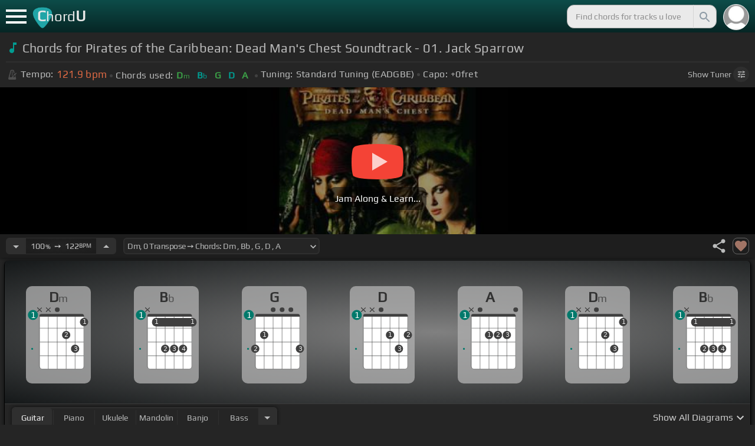

--- FILE ---
content_type: text/html; charset=utf-8
request_url: https://chordu.com/chords-tabs-pirates-of-the-caribbean-dead-man-s-chest-soundtrack-01-jack-sparrow-id_FVPKbWzEwNs
body_size: 15140
content:
<!DOCTYPE html><html lang="en"><head><meta charSet="utf-8"/><meta http-equiv="Content-Type" content="text/html; charset=UTF-8"/><meta name="viewport" content="width=device-width, height=device-height, initial-scale=1.0, maximum-scale=1.0"/><meta name="theme-color" content="#093431"/><meta property="og:site_name" content="chordu.com"/><meta property="twitter:site" content="@chordu_com"/><meta property="twitter:twitter:creator" content="@chordu_com"/><title>Pirates of the Caribbean: Dead Man&#x27;s Chest Soundtrack - 01. Jack Sparrow Chords - ChordU</title><meta name="description" content="Chords for Pirates of the Caribbean: Dead Man&#x27;s Chest Soundtrack - 01. Jack Sparrow: Dm, Bb, G, D, A; Capo 0 fret. Learn interactive chords with Tempo tunings for ukulele, bass, keyboard, guitar, bass, mandolin &amp; banjo."/><link rel="icon" href="/favicon.png"/><meta name="apple-mobile-web-app-capable" content="yes"/><meta name="apple-mobile-web-app-title" content="ChordU"/><meta name="apple-mobile-web-app-status-bar-style" content="default"/><link rel="apple-touch-icon" href="/favicon.png"/><meta name="msapplication-TileColor" content="#093431"/><meta name="msapplication-TileImage" content="/favicon.png"/><meta property="og:url" content="https://chordu.com/chords-tabs-pirates-of-the-caribbean-dead-man-s-chest-soundtrack-01-jack-sparrow-id_FVPKbWzEwNs"/><meta property="og:type" content="website"/><meta property="og:title" content="Pirates of the Caribbean: Dead Man&#x27;s Chest Soundtrack - 01. Jack Sparrow Chords - ChordU"/><meta property="og:description" content="Chords for Pirates of the Caribbean: Dead Man&#x27;s Chest Soundtrack - 01. Jack Sparrow: Dm, Bb, G, D, A; Capo 0 fret. Learn interactive chords with Tempo tunings for ukulele, bass, keyboard, guitar, bass, mandolin &amp; banjo."/><meta property="og:image" content="https://i.ytimg.com/vi/FVPKbWzEwNs/mqdefault.jpg"/><meta name="twitter:card" content="summary_large_image"/><meta property="twitter:domain" content="https://chordu.com/chords-tabs-pirates-of-the-caribbean-dead-man-s-chest-soundtrack-01-jack-sparrow-id_FVPKbWzEwNs"/><meta property="twitter:url" content="https://chordu.com/chords-tabs-pirates-of-the-caribbean-dead-man-s-chest-soundtrack-01-jack-sparrow-id_FVPKbWzEwNs"/><meta name="twitter:title" content="Pirates of the Caribbean: Dead Man&#x27;s Chest Soundtrack - 01. Jack Sparrow Chords - ChordU"/><meta name="twitter:description" content="Chords for Pirates of the Caribbean: Dead Man&#x27;s Chest Soundtrack - 01. Jack Sparrow: Dm, Bb, G, D, A; Capo 0 fret. Learn interactive chords with Tempo tunings for ukulele, bass, keyboard, guitar, bass, mandolin &amp; banjo."/><meta name="twitter:image" content="https://i.ytimg.com/vi/FVPKbWzEwNs/mqdefault.jpg"/><link rel="canonical" href="https://chordu.com/chords-tabs-pirates-of-the-caribbean-dead-man-s-chest-soundtrack-01-jack-sparrow-id_FVPKbWzEwNs"/><script type="application/ld+json">{"@context":"https://schema.org","@type":["MusicRecording","Article"],"byArtist":[],"name":"Pirates of the Caribbean: Dead Man's Chest Soundtrack - 01. Jack Sparrow","url":"https://chordu.com/chords-tabs-pirates-of-the-caribbean-dead-man-s-chest-soundtrack-01-jack-sparrow-id_FVPKbWzEwNs","thumbnailUrl":"https://i.ytimg.com/vi/FVPKbWzEwNs/mqdefault.jpg","datePublished":"2021-02-10T10:00:41Z","dateModified":"2024-05-06T08:01:30Z"}</script><script type="application/ld+json">{"@context":"http://schema.org","@type":"CreativeWork","name":"Chords for Pirates of the Caribbean: Dead Man's Chest Soundtrack - 01. Jack Sparrow","url":"https://chordu.com/chords-tabs-pirates-of-the-caribbean-dead-man-s-chest-soundtrack-01-jack-sparrow-id_FVPKbWzEwNs","description":"Chords for Pirates of the Caribbean: Dead Man's Chest Soundtrack - 01. Jack Sparrow: Dm, Bb, G, D, A; Capo 0 fret. Learn interactive chords with Tempo tunings for ukulele, bass, keyboard, guitar, bass, mandolin & banjo.","creator":{"@type":"Organization","name":"ChordU","url":"https://chordu.com"},"image":"https://i.ytimg.com/vi/FVPKbWzEwNs/mqdefault.jpg","datePublished":"2021-02-10T10:00:41Z","dateModified":"2024-05-06T08:01:30Z"}</script><link rel="preload" href="https://i.ytimg.com/vi/FVPKbWzEwNs/mqdefault.jpg" as="image" fetchpriority="high"/><meta name="next-head-count" content="31"/><link rel="preload" href="/_next/static/css/bb85b42fdef46631.css" as="style"/><link rel="stylesheet" href="/_next/static/css/bb85b42fdef46631.css" data-n-g=""/><link rel="preload" href="/_next/static/css/85e3ab7d833875e0.css" as="style"/><link rel="stylesheet" href="/_next/static/css/85e3ab7d833875e0.css" data-n-p=""/><noscript data-n-css=""></noscript><script defer="" nomodule="" src="/_next/static/chunks/polyfills-42372ed130431b0a.js"></script><script src="/_next/static/chunks/webpack-2ea43c8c1e32d39a.js" defer=""></script><script src="/_next/static/chunks/framework-945b357d4a851f4b.js" defer=""></script><script src="/_next/static/chunks/main-f059dd6c54428248.js" defer=""></script><script src="/_next/static/chunks/pages/_app-831e203b510db58d.js" defer=""></script><script src="/_next/static/chunks/1664-194b31f059767b05.js" defer=""></script><script src="/_next/static/chunks/1890-9f446905dc6115e0.js" defer=""></script><script src="/_next/static/chunks/9273-fbe621f20a86148e.js" defer=""></script><script src="/_next/static/chunks/8626-57eddc29bc089e65.js" defer=""></script><script src="/_next/static/chunks/3344-6f13566531419a8b.js" defer=""></script><script src="/_next/static/chunks/4555-71085ff36c6875d0.js" defer=""></script><script src="/_next/static/chunks/pages/%5BtrackId%5D-192114e4adfe05e7.js" defer=""></script><script src="/_next/static/MwWLwjfrSqpSRMWZL77Xi/_buildManifest.js" defer=""></script><script src="/_next/static/MwWLwjfrSqpSRMWZL77Xi/_ssgManifest.js" defer=""></script><style id="__jsx-81765b9b93ef55a9">body{background:#252525}</style></head><body><div id="__next"><style>
    #nprogress .bar {
  background: #21a783 !important;
  z-index: 1300 !important;
  height: 2px !important;
} </style><nav class="style_top_navbar__6U54A false style_show_nav__7JDy9"><div id="menuLink" class="style_menu_link__rijxD  false"><span></span></div><div class="style_logolink__OuerD"><div class="style_title_area__cg4YO" style="background:url([data-uri]);background-size:40px 36px;background-repeat:no-repeat;background-position:-3px 12px"><div id="logo" class="style_logo__m8Py6" translate="no">C<span style="font-weight:normal;font-size:24px">hord</span>U</div></div></div><div class="style_search_container___yAgw"><div style="background-image:url(&#x27;[data-uri]&#x27;);background-position:center;background-repeat:no-repeat;background-size:cover" class="style_top_bar_user_img__B4CcG false"></div><div id="search_bar" class="style_navbar_search__LIBVk style_search_bar_animation__BmHKt"><input id="search_input" class="search-input-desktop-act style_search_input__UyVAf" type="text" name="q" autoComplete="off" placeholder="Find chords for tracks u love" value=""/><button aria-label="Search" title="Search" class="style_search_button__pDJum"><svg xmlns="http://www.w3.org/2000/svg" height="32" viewBox="0 0 24 24" width="32" fill="currentColor" style="font-size:32px;padding:4px;vertical-align:text-top;margin-left:3px;pointer-events:none"><path d="M0 0h24v24H0z" fill="none"></path><path d="M15.5 14h-.79l-.28-.27C15.41 12.59 16 11.11 16 9.5 16 5.91 13.09 3 9.5 3S3 5.91 3 9.5 5.91 16 9.5 16c1.61 0 3.09-.59 4.23-1.57l.27.28v.79l5 4.99L20.49 19l-4.99-5zm-6 0C7.01 14 5 11.99 5 9.5S7.01 5 9.5 5 14 7.01 14 9.5 11.99 14 9.5 14z"></path></svg></button></div></div></nav><main class="jsx-81765b9b93ef55a9"><article id="chords-page" class="jsx-81765b9b93ef55a9 style_main__QyiP4 false"><section id="chords-intro" class="style_chord_header__LCcAZ notranslate" translate="no"><header id="style_chord_tile__czZwO" style="pointer-events:none"><svg xmlns="http://www.w3.org/2000/svg" height="24" viewBox="0 0 24 24" width="24" fill="#019C91" style="vertical-align:sub;margin-right:4px"><path d="M0 0h24v24H0z" fill="none"></path><path d="M12 3v10.55c-.59-.34-1.27-.55-2-.55-2.21 0-4 1.79-4 4s1.79 4 4 4 4-1.79 4-4V7h4V3h-6z"></path></svg><h1>Chords for Pirates of the Caribbean: Dead Man&#x27;s Chest Soundtrack - 01. Jack Sparrow</h1> </header><div class="style_track_bio_cont__XW_Lq"><div class="style_track_bio__qHvNb"><span style="width:20px"><svg width="15" height="17" style="vertical-align:-4px;margin:0 4px" viewBox="0 0 15 17" fill="none" xmlns="http://www.w3.org/2000/svg"><path d="M6.66667 0.122192L3.80833 0.888859L0.05 14.9389C0.025 15.0639 0 15.1972 0 15.3305C0 16.2555 0.741667 16.9972 1.66667 16.9972H11.6667C12.5917 16.9972 13.3333 16.2555 13.3333 15.3305C13.3333 15.1972 13.3083 15.0639 13.2833 14.9389L12.15 10.6805L10.8333 11.9972L11 12.8305H7.84167L10.2083 10.4639L9.03333 9.28886L5.49167 12.8305H2.33333L5.24167 1.99719H8.09167L9.30833 6.52219L10.6667 5.15553L9.525 0.888859L6.66667 0.122192ZM6.04167 2.83053V10.9555L7.29167 9.70553V2.83053H6.04167ZM13.1583 5.16386L10.8 7.52219L10.2083 6.93053L9.03333 8.11386L11.3833 10.4639L12.5667 9.28886L11.975 8.69719L14.3333 6.33886L13.1583 5.16386Z" fill="#4F4F4F"></path></svg></span><span class="style_show_only_992px__xC9kI" style="margin-left:5px">Tempo:</span><div class="style_title_bpm__LwBPP" style="margin-left:0"><span class="style_title_bpm__LwBPP">121.9<!-- --> bpm</span></div><span class="style_devider__NPKp8" style="margin-right:5px"></span><div class="style_chrd_snip__t1zUx" style="min-width:max-content"><span class="style_show_only_992px__xC9kI">Chords used:</span><p>Dm</p><p>Bb</p><p>G</p><p>D</p><p>A</p></div><span class="style_devider__NPKp8" style="margin-left:5px"></span><div class="style_tunning_capo___A_Fw"><span class="style_show_only_992px__xC9kI">Tuning:</span><span style="margin-left:5px">Standard Tuning (EADGBE)</span><span class="style_devider__NPKp8" style="vertical-align:2px"></span><span class="style_show_only_992px__xC9kI" style="margin-right:5px">Capo:</span>+0<!-- -->fret</div></div><div class="style_toggle_tuner_sidebar__gdZVJ">Show<!-- --> Tuner<span class="style_toggle_tuner_sidebar_icon__NI_sY"><svg xmlns="http://www.w3.org/2000/svg" height="16" viewBox="0 0 24 24" width="16" fill="currentColor" style="filter:drop-shadow(1px 1px 2px #252525)"><path d="M0 0h24v24H0V0z" fill="none"></path><path d="M3 17v2h6v-2H3zM3 5v2h10V5H3zm10 16v-2h8v-2h-8v-2h-2v6h2zM7 9v2H3v2h4v2h2V9H7zm14 4v-2H11v2h10zm-6-4h2V7h4V5h-4V3h-2v6z"></path></svg></span></div></div></section><section class="jsx-81765b9b93ef55a9 style_content__7aZej style_full_screen_view__hjlth"><article id="track_content" class="jsx-81765b9b93ef55a9"><div class="jsx-81765b9b93ef55a9 style_yt_player_container__WsA1y "><section id="chords-video-player" class="style_yt_player_container__VAjLw  "><div id="yt_player_hourglass" style="width:100%;text-align:center;position:relative;height:100%"><div class="style_yt_overly__D0hl3"></div><img alt="Pirates of the Caribbean: Dead Man&#x27;s Chest Soundtrack - 01. Jack Sparrow chords" fetchpriority="high" width="444" height="250" decoding="async" data-nimg="1" class="style_yt_thumbnail__aRndR" style="color:transparent" src="https://i.ytimg.com/vi/FVPKbWzEwNs/mqdefault.jpg"/><div id="style_hourglass_play_btn__0K0_L"><div class="style_play__TShPf"></div><span>Jam Along &amp; Learn...</span></div></div></section></div><section id="playerInfoId" style="align-items:center" class="jsx-81765b9b93ef55a9 style_player_info_container__G8QZY"><div class="style_tempo_customizer_section__cHtbn style_in_player_info__FaUpL"><button class="style_minus_transpose__FFsDT" aria-label="Decrease Tempo" title="Decrease Tempo" style="border-top-left-radius:6px;border-bottom-left-radius:6px"><svg xmlns="http://www.w3.org/2000/svg" height="24" viewBox="0 0 24 24" width="24" fill="currentColor"><path d="M0 0h24v24H0z" fill="none"></path><path d="M7 10l5 5 5-5z"></path></svg></button><div class="style_tempo_customizer_inp__TikjX style_in_player_info__FaUpL"><span class="style_show_min_540__6kNNL">100<b>%</b>  ➙  </span>122<b>BPM</b></div><button class="style_plus_transpose__hSkXJ" aria-label="Increase Tempo" title="Increase Tempo" style="border-top-right-radius:6px;border-bottom-right-radius:6px"><svg xmlns="http://www.w3.org/2000/svg" height="24" viewBox="0 0 24 24" width="24" fill="currentColor"><path d="M0 0h24v24H0V0z" fill="none"></path><path d="M7 14l5-5 5 5H7z"></path></svg></button></div><div class="style_transpose_changer_cont__D0C87" aria-label="Select a key to transpose chords" title="Select a key to transpose chords"><select class="style_transpose_changer__SwYEk"><option value="-11" style="color:#4fc3f7;filter:contrast(1.75)">Ebm<!-- -->, <!-- -->-11<!-- --> Transpose ➙ Chords: <!-- -->Ebm<!-- --> <!-- -->, <!-- -->B<!-- --> <!-- -->, <!-- -->Ab<!-- --> <!-- -->, <!-- -->Eb<!-- --> <!-- -->, <!-- -->Bb<!-- --> </option><option value="-10" style="color:#e53935;filter:contrast(1.75)">Em<!-- -->, <!-- -->-10<!-- --> Transpose ➙ Chords: <!-- -->Em<!-- --> <!-- -->, <!-- -->C<!-- --> <!-- -->, <!-- -->A<!-- --> <!-- -->, <!-- -->E<!-- --> <!-- -->, <!-- -->B<!-- --> </option><option value="-9" style="color:#d81b60;filter:contrast(1.75)">Fm<!-- -->, <!-- -->-9<!-- --> Transpose ➙ Chords: <!-- -->Fm<!-- --> <!-- -->, <!-- -->Db<!-- --> <!-- -->, <!-- -->Bb<!-- --> <!-- -->, <!-- -->F<!-- --> <!-- -->, <!-- -->C<!-- --> </option><option value="-8" style="color:#ffee58;filter:contrast(1.75)">Gbm<!-- -->, <!-- -->-8<!-- --> Transpose ➙ Chords: <!-- -->Gbm<!-- --> <!-- -->, <!-- -->D<!-- --> <!-- -->, <!-- -->B<!-- --> <!-- -->, <!-- -->Gb<!-- --> <!-- -->, <!-- -->Db<!-- --> </option><option value="-7" style="color:#a1887f;filter:contrast(1.75)">Gm<!-- -->, <!-- -->-7<!-- --> Transpose ➙ Chords: <!-- -->Gm<!-- --> <!-- -->, <!-- -->Eb<!-- --> <!-- -->, <!-- -->C<!-- --> <!-- -->, <!-- -->G<!-- --> <!-- -->, <!-- -->D<!-- --> </option><option value="-6" style="color:#4db6ac;filter:contrast(1.75)">Abm<!-- -->, <!-- -->-6<!-- --> Transpose ➙ Chords: <!-- -->Abm<!-- --> <!-- -->, <!-- -->E<!-- --> <!-- -->, <!-- -->Db<!-- --> <!-- -->, <!-- -->Ab<!-- --> <!-- -->, <!-- -->Eb<!-- --> </option><option value="-5" style="color:#1976d2;filter:contrast(1.75)">Am<!-- -->, <!-- -->-5<!-- --> Transpose ➙ Chords: <!-- -->Am<!-- --> <!-- -->, <!-- -->F<!-- --> <!-- -->, <!-- -->D<!-- --> <!-- -->, <!-- -->A<!-- --> <!-- -->, <!-- -->E<!-- --> </option><option value="-4" style="color:#0d47a1;filter:contrast(1.75)">Bbm<!-- -->, <!-- -->-4<!-- --> Transpose ➙ Chords: <!-- -->Bbm<!-- --> <!-- -->, <!-- -->Gb<!-- --> <!-- -->, <!-- -->Eb<!-- --> <!-- -->, <!-- -->Bb<!-- --> <!-- -->, <!-- -->F<!-- --> </option><option value="-3" style="color:#ef6c00;filter:contrast(1.75)">Bm<!-- -->, <!-- -->-3<!-- --> Transpose ➙ Chords: <!-- -->Bm<!-- --> <!-- -->, <!-- -->G<!-- --> <!-- -->, <!-- -->E<!-- --> <!-- -->, <!-- -->B<!-- --> <!-- -->, <!-- -->Gb<!-- --> </option><option value="-2" style="color:#e65100;filter:contrast(1.75)">Cm<!-- -->, <!-- -->-2<!-- --> Transpose ➙ Chords: <!-- -->Cm<!-- --> <!-- -->, <!-- -->Ab<!-- --> <!-- -->, <!-- -->F<!-- --> <!-- -->, <!-- -->C<!-- --> <!-- -->, <!-- -->G<!-- --> </option><option value="-1" style="color:#fdd835;filter:contrast(1.75)">Dbm<!-- -->, <!-- -->-1<!-- --> Transpose ➙ Chords: <!-- -->Dbm<!-- --> <!-- -->, <!-- -->A<!-- --> <!-- -->, <!-- -->Gb<!-- --> <!-- -->, <!-- -->Db<!-- --> <!-- -->, <!-- -->Ab<!-- --> </option><option value="0" style="color:#26c6da;filter:contrast(1.75)" selected="">Dm<!-- -->, <!-- -->0<!-- --> Transpose ➙ Chords: <!-- -->Dm<!-- --> <!-- -->, <!-- -->Bb<!-- --> <!-- -->, <!-- -->G<!-- --> <!-- -->, <!-- -->D<!-- --> <!-- -->, <!-- -->A<!-- --> </option><option value="1" style="color:#4fc3f7;filter:contrast(1.75)">Ebm<!-- -->, <!-- -->+1<!-- --> Transpose ➙ Chords: <!-- -->Ebm<!-- --> <!-- -->, <!-- -->B<!-- --> <!-- -->, <!-- -->Ab<!-- --> <!-- -->, <!-- -->Eb<!-- --> <!-- -->, <!-- -->Bb<!-- --> </option><option value="2" style="color:#e53935;filter:contrast(1.75)">Em<!-- -->, <!-- -->+2<!-- --> Transpose ➙ Chords: <!-- -->Em<!-- --> <!-- -->, <!-- -->C<!-- --> <!-- -->, <!-- -->A<!-- --> <!-- -->, <!-- -->E<!-- --> <!-- -->, <!-- -->B<!-- --> </option><option value="3" style="color:#d81b60;filter:contrast(1.75)">Fm<!-- -->, <!-- -->+3<!-- --> Transpose ➙ Chords: <!-- -->Fm<!-- --> <!-- -->, <!-- -->Db<!-- --> <!-- -->, <!-- -->Bb<!-- --> <!-- -->, <!-- -->F<!-- --> <!-- -->, <!-- -->C<!-- --> </option><option value="4" style="color:#ffee58;filter:contrast(1.75)">Gbm<!-- -->, <!-- -->+4<!-- --> Transpose ➙ Chords: <!-- -->Gbm<!-- --> <!-- -->, <!-- -->D<!-- --> <!-- -->, <!-- -->B<!-- --> <!-- -->, <!-- -->Gb<!-- --> <!-- -->, <!-- -->Db<!-- --> </option><option value="5" style="color:#a1887f;filter:contrast(1.75)">Gm<!-- -->, <!-- -->+5<!-- --> Transpose ➙ Chords: <!-- -->Gm<!-- --> <!-- -->, <!-- -->Eb<!-- --> <!-- -->, <!-- -->C<!-- --> <!-- -->, <!-- -->G<!-- --> <!-- -->, <!-- -->D<!-- --> </option><option value="6" style="color:#4db6ac;filter:contrast(1.75)">Abm<!-- -->, <!-- -->+6<!-- --> Transpose ➙ Chords: <!-- -->Abm<!-- --> <!-- -->, <!-- -->E<!-- --> <!-- -->, <!-- -->Db<!-- --> <!-- -->, <!-- -->Ab<!-- --> <!-- -->, <!-- -->Eb<!-- --> </option><option value="7" style="color:#1976d2;filter:contrast(1.75)">Am<!-- -->, <!-- -->+7<!-- --> Transpose ➙ Chords: <!-- -->Am<!-- --> <!-- -->, <!-- -->F<!-- --> <!-- -->, <!-- -->D<!-- --> <!-- -->, <!-- -->A<!-- --> <!-- -->, <!-- -->E<!-- --> </option><option value="8" style="color:#0d47a1;filter:contrast(1.75)">Bbm<!-- -->, <!-- -->+8<!-- --> Transpose ➙ Chords: <!-- -->Bbm<!-- --> <!-- -->, <!-- -->Gb<!-- --> <!-- -->, <!-- -->Eb<!-- --> <!-- -->, <!-- -->Bb<!-- --> <!-- -->, <!-- -->F<!-- --> </option><option value="9" style="color:#ef6c00;filter:contrast(1.75)">Bm<!-- -->, <!-- -->+9<!-- --> Transpose ➙ Chords: <!-- -->Bm<!-- --> <!-- -->, <!-- -->G<!-- --> <!-- -->, <!-- -->E<!-- --> <!-- -->, <!-- -->B<!-- --> <!-- -->, <!-- -->Gb<!-- --> </option><option value="10" style="color:#e65100;filter:contrast(1.75)">Cm<!-- -->, <!-- -->+10<!-- --> Transpose ➙ Chords: <!-- -->Cm<!-- --> <!-- -->, <!-- -->Ab<!-- --> <!-- -->, <!-- -->F<!-- --> <!-- -->, <!-- -->C<!-- --> <!-- -->, <!-- -->G<!-- --> </option><option value="11" style="color:#fdd835;filter:contrast(1.75)">Dbm<!-- -->, <!-- -->+11<!-- --> Transpose ➙ Chords: <!-- -->Dbm<!-- --> <!-- -->, <!-- -->A<!-- --> <!-- -->, <!-- -->Gb<!-- --> <!-- -->, <!-- -->Db<!-- --> <!-- -->, <!-- -->Ab<!-- --> </option></select><svg xmlns="http://www.w3.org/2000/svg" height="20px" viewBox="0 0 24 24" width="20px" fill="currentColor" style="position:absolute;right:1px;bottom:3px;pointer-events:none" class="style_expandMore__vYq9U"><path d="M24 24H0V0h24v24z" fill="none" opacity=".87"></path><path d="M16.59 8.59L12 13.17 7.41 8.59 6 10l6 6 6-6-1.41-1.41z"></path></svg></div><div class="jsx-81765b9b93ef55a9 style_flex_info_bar__W1qDK"><div class="jsx-81765b9b93ef55a9 style_track_user_interaction__3Qg0H"><svg xmlns="http://www.w3.org/2000/svg" height="28" viewBox="0 0 24 24" width="28" fill="currentColor" title="Share this track" style="pointer-events:auto"><path d="M0 0h24v24H0z" fill="none"></path><path d="M18 16.08c-.76 0-1.44.3-1.96.77L8.91 12.7c.05-.23.09-.46.09-.7s-.04-.47-.09-.7l7.05-4.11c.54.5 1.25.81 2.04.81 1.66 0 3-1.34 3-3s-1.34-3-3-3-3 1.34-3 3c0 .24.04.47.09.7L8.04 9.81C7.5 9.31 6.79 9 6 9c-1.66 0-3 1.34-3 3s1.34 3 3 3c.79 0 1.5-.31 2.04-.81l7.12 4.16c-.05.21-.08.43-.08.65 0 1.61 1.31 2.92 2.92 2.92 1.61 0 2.92-1.31 2.92-2.92s-1.31-2.92-2.92-2.92z"></path></svg><svg xmlns="http://www.w3.org/2000/svg" height="28" viewBox="0 0 24 24" width="28" id="style_fav_ctrl__2D56i" title="Add to Loved Tracks" data-ytid="JGwWNGJdvx8" style="pointer-events:auto" fill="currentColor"><path d="M0 0h24v24H0z" fill="none"></path><path d="M12 21.35l-1.45-1.32C5.4 15.36 2 12.28 2 8.5 2 5.42 4.42 3 7.5 3c1.74 0 3.41.81 4.5 2.09C13.09 3.81 14.76 3 16.5 3 19.58 3 22 5.42 22 8.5c0 3.78-3.4 6.86-8.55 11.54L12 21.35z"></path></svg></div></div></section><section id="chords-diagrams" class="style_card_wrapper__8FPCW"><div class="style_cdiagconatiner_transition__ZK9WD style_cdiagconatiner_wrapper__Ra69O " id="style_cdiagconatiner_wrapper_ssr__lVdQE" style="transform:translateX(0px)"><div class="style_cdiag_conatiner__QLDcl" id="cdiagconatiner" translate="no"><div id="diag0" class="style_chord_diag__NUYGx " style="background-image:none;display:inline-block"><span>Dm</span><div class="style_chord_diag__NUYGx"><svg xmlns="http://www.w3.org/2000/svg" fill="none" viewBox="0 0 334 375"><path fill="#fff" d="M299 60H70v254c0 10 4 18 16 18h190c17 2 23-5 23-20V60Z"/><path fill="#BABBBB" d="M71 121v-3l2-1h223l2 1v3l-2 2H73l-2-2Zm0 69v2l2 2h223l2-2v-2l-2-2H73l-2 2Zm0 73v-2l2-2h223l2 2v2l-2 2H73l-2-2Z"/><path fill="#3F3F3F" fill-rule="evenodd" d="M84 47h202c12 0 12 6 12 12H70c0-9 0-12 14-12Z" clip-rule="evenodd"/><path stroke="#3F3F3F" stroke-width="1.9" d="M115 331H84c-8 0-14-6-14-14V59m45 272h46m-46 0V59m46 272h46m-46 0V59m46 272h46m-46 0V59m46 272h31c8 0 14-6 14-14V59m-45 272V59M70 59c0-9 0-12 14-12h202c12 0 12 6 12 12M70 59h45m183 0h-45m0 0h-46m0 0h-46m-46 0h46"/><circle cx="207" cy="155" r="21.3" fill="#3F3F3F"/><text xml:space="preserve" fill="#EBEBEB" font-size="34"><tspan x="198.5" y="166">2</tspan></text><circle cx="253" cy="226" r="21.3" fill="#3F3F3F"/><text xml:space="preserve" fill="#EBEBEB" font-size="34"><tspan x="244.5" y="237">3</tspan></text><circle cx="299" cy="88" r="21.3" fill="#3F3F3F"/><text xml:space="preserve" fill="#EBEBEB" font-size="34"><tspan x="290.5" y="99">1</tspan></text><circle id="fp3" cx="31.9828" cy="226.504" r="5" fill="#00796B"/><g fill="#3F3F3F"><path d="M82 13a2 2 0 0 0-2 0 2 2 0 0 0-1 0l-9 9-9-9a2 2 0 0 0-1-1 2 2 0 0 0-2 1 2 2 0 0 0 0 1 2 2 0 0 0 0 2l9 8-9 9a2 2 0 0 0 0 1 2 2 0 0 0 0 2 2 2 0 0 0 2 0 2 2 0 0 0 1 0l9-9 9 9a2 2 0 0 0 1 0 2 2 0 0 0 2 0 2 2 0 0 0 0-2 2 2 0 0 0 0-1l-9-9 9-8v-3Z"/></g><g fill="#3F3F3F"><path d="M127 13a2 2 0 0 0-1 0 2 2 0 0 0-2 0l-9 9-9-9a2 2 0 0 0-1-1 2 2 0 0 0-2 1 2 2 0 0 0 0 1 2 2 0 0 0 0 2l9 8-9 9a2 2 0 0 0 0 1 2 2 0 0 0 0 2 2 2 0 0 0 2 0 2 2 0 0 0 1 0l9-9 9 9a2 2 0 0 0 2 0 2 2 0 0 0 1 0 2 2 0 0 0 0-2 2 2 0 0 0 0-1l-9-9 9-8v-3Z"/></g><g fill="#3F3F3F"><ellipse cx="161.2" cy="24.3" rx="12.3" ry="11.8"/></g><circle cx="36" cy="51.5" r="26" fill="#00796B"/><text xml:space="preserve" fill="#fff" font-size="41.6"><tspan x="24" y="66">1</tspan></text></svg></div></div><div id="diag1" class="style_chord_diag__NUYGx " style="background-image:none;display:inline-block"><span>Bb</span><div class="style_chord_diag__NUYGx"><svg xmlns="http://www.w3.org/2000/svg" fill="none" viewBox="0 0 334 375"><path fill="#fff" d="M299 60H70v254c0 10 4 18 16 18h190c17 2 23-5 23-20V60Z"/><path fill="#BABBBB" d="M71 121v-3l2-1h223l2 1v3l-2 2H73l-2-2Zm0 69v2l2 2h223l2-2v-2l-2-2H73l-2 2Zm0 73v-2l2-2h223l2 2v2l-2 2H73l-2-2Z"/><path fill="#3F3F3F" fill-rule="evenodd" d="M84 47h202c12 0 12 6 12 12H70c0-9 0-12 14-12Z" clip-rule="evenodd"/><path stroke="#3F3F3F" stroke-width="1.9" d="M115 331H84c-8 0-14-6-14-14V59m45 272h46m-46 0V59m46 272h46m-46 0V59m46 272h46m-46 0V59m46 272h31c8 0 14-6 14-14V59m-45 272V59M70 59c0-9 0-12 14-12h202c12 0 12 6 12 12M70 59h45m183 0h-45m0 0h-46m0 0h-46m-46 0h46"/><circle cx="115" cy="88" r="21.3" fill="#3F3F3F"/><text xml:space="preserve" fill="#EBEBEB" font-size="34"><tspan x="106.5" y="99">1</tspan></text><circle cx="161" cy="226" r="21.3" fill="#3F3F3F"/><text xml:space="preserve" fill="#EBEBEB" font-size="34"><tspan x="152.5" y="237">2</tspan></text><circle cx="207" cy="226" r="21.3" fill="#3F3F3F"/><text xml:space="preserve" fill="#EBEBEB" font-size="34"><tspan x="198.5" y="237">3</tspan></text><circle cx="253" cy="226" r="21.3" fill="#3F3F3F"/><text xml:space="preserve" fill="#EBEBEB" font-size="34"><tspan x="244.5" y="237">4</tspan></text><circle cx="299" cy="88" r="21.3" fill="#3F3F3F"/><text xml:space="preserve" fill="#EBEBEB" font-size="34"><tspan x="290.5" y="99">1</tspan></text><circle id="fp3" cx="31.9828" cy="226.504" r="5" fill="#00796B"/><rect width="230" height="44" x="93" y="67" fill="#3F3F3F" rx="21.3"/><text xml:space="preserve" fill="#EBEBEB" font-size="34"><tspan x="106.5" y="99">1</tspan></text><text xml:space="preserve" fill="#EBEBEB" font-size="34"><tspan x="290.5" y="99">1</tspan></text><g fill="#3F3F3F"><path d="M82 13a2 2 0 0 0-2 0 2 2 0 0 0-1 0l-9 9-9-9a2 2 0 0 0-1-1 2 2 0 0 0-2 1 2 2 0 0 0 0 1 2 2 0 0 0 0 2l9 8-9 9a2 2 0 0 0 0 1 2 2 0 0 0 0 2 2 2 0 0 0 2 0 2 2 0 0 0 1 0l9-9 9 9a2 2 0 0 0 1 0 2 2 0 0 0 2 0 2 2 0 0 0 0-2 2 2 0 0 0 0-1l-9-9 9-8v-3Z"/></g><circle cx="36" cy="51.5" r="26" fill="#00796B"/><text xml:space="preserve" fill="#fff" font-size="41.6"><tspan x="24" y="66">1</tspan></text></svg></div></div><div id="diag2" class="style_chord_diag__NUYGx " style="background-image:none;display:inline-block"><span>G</span><div class="style_chord_diag__NUYGx"><svg xmlns="http://www.w3.org/2000/svg" fill="none" viewBox="0 0 334 375"><path fill="#fff" d="M299 60H70v254c0 10 4 18 16 18h190c17 2 23-5 23-20V60Z"/><path fill="#BABBBB" d="M71 121v-3l2-1h223l2 1v3l-2 2H73l-2-2Zm0 69v2l2 2h223l2-2v-2l-2-2H73l-2 2Zm0 73v-2l2-2h223l2 2v2l-2 2H73l-2-2Z"/><path fill="#3F3F3F" fill-rule="evenodd" d="M84 47h202c12 0 12 6 12 12H70c0-9 0-12 14-12Z" clip-rule="evenodd"/><path stroke="#3F3F3F" stroke-width="1.9" d="M115 331H84c-8 0-14-6-14-14V59m45 272h46m-46 0V59m46 272h46m-46 0V59m46 272h46m-46 0V59m46 272h31c8 0 14-6 14-14V59m-45 272V59M70 59c0-9 0-12 14-12h202c12 0 12 6 12 12M70 59h45m183 0h-45m0 0h-46m0 0h-46m-46 0h46"/><circle cx="69" cy="226" r="21.3" fill="#3F3F3F"/><text xml:space="preserve" fill="#EBEBEB" font-size="34"><tspan x="60.5" y="237">2</tspan></text><circle cx="115" cy="155" r="21.3" fill="#3F3F3F"/><text xml:space="preserve" fill="#EBEBEB" font-size="34"><tspan x="106.5" y="166">1</tspan></text><circle cx="299" cy="226" r="21.3" fill="#3F3F3F"/><text xml:space="preserve" fill="#EBEBEB" font-size="34"><tspan x="290.5" y="237">3</tspan></text><circle id="fp3" cx="31.9828" cy="226.504" r="5" fill="#00796B"/><g fill="#3F3F3F"><ellipse cx="161.2" cy="24.3" rx="12.3" ry="11.8"/></g><g fill="#3F3F3F"><ellipse cx="207.3" cy="24.3" rx="12.3" ry="11.8"/></g><g fill="#3F3F3F"><ellipse cx="252.4" cy="24.3" rx="12.3" ry="11.8"/></g><circle cx="36" cy="51.5" r="26" fill="#00796B"/><text xml:space="preserve" fill="#fff" font-size="41.6"><tspan x="24" y="66">1</tspan></text></svg></div></div><div id="diag3" class="style_chord_diag__NUYGx " style="background-image:none;display:inline-block"><span>D</span><div class="style_chord_diag__NUYGx"><svg xmlns="http://www.w3.org/2000/svg" fill="none" viewBox="0 0 334 375"><path fill="#fff" d="M299 60H70v254c0 10 4 18 16 18h190c17 2 23-5 23-20V60Z"/><path fill="#BABBBB" d="M71 121v-3l2-1h223l2 1v3l-2 2H73l-2-2Zm0 69v2l2 2h223l2-2v-2l-2-2H73l-2 2Zm0 73v-2l2-2h223l2 2v2l-2 2H73l-2-2Z"/><path fill="#3F3F3F" fill-rule="evenodd" d="M84 47h202c12 0 12 6 12 12H70c0-9 0-12 14-12Z" clip-rule="evenodd"/><path stroke="#3F3F3F" stroke-width="1.9" d="M115 331H84c-8 0-14-6-14-14V59m45 272h46m-46 0V59m46 272h46m-46 0V59m46 272h46m-46 0V59m46 272h31c8 0 14-6 14-14V59m-45 272V59M70 59c0-9 0-12 14-12h202c12 0 12 6 12 12M70 59h45m183 0h-45m0 0h-46m0 0h-46m-46 0h46"/><circle cx="207" cy="155" r="21.3" fill="#3F3F3F"/><text xml:space="preserve" fill="#EBEBEB" font-size="34"><tspan x="198.5" y="166">1</tspan></text><circle cx="253" cy="226" r="21.3" fill="#3F3F3F"/><text xml:space="preserve" fill="#EBEBEB" font-size="34"><tspan x="244.5" y="237">3</tspan></text><circle cx="299" cy="155" r="21.3" fill="#3F3F3F"/><text xml:space="preserve" fill="#EBEBEB" font-size="34"><tspan x="290.5" y="166">2</tspan></text><circle id="fp3" cx="31.9828" cy="226.504" r="5" fill="#00796B"/><g fill="#3F3F3F"><path d="M82 13a2 2 0 0 0-2 0 2 2 0 0 0-1 0l-9 9-9-9a2 2 0 0 0-1-1 2 2 0 0 0-2 1 2 2 0 0 0 0 1 2 2 0 0 0 0 2l9 8-9 9a2 2 0 0 0 0 1 2 2 0 0 0 0 2 2 2 0 0 0 2 0 2 2 0 0 0 1 0l9-9 9 9a2 2 0 0 0 1 0 2 2 0 0 0 2 0 2 2 0 0 0 0-2 2 2 0 0 0 0-1l-9-9 9-8v-3Z"/></g><g fill="#3F3F3F"><path d="M127 13a2 2 0 0 0-1 0 2 2 0 0 0-2 0l-9 9-9-9a2 2 0 0 0-1-1 2 2 0 0 0-2 1 2 2 0 0 0 0 1 2 2 0 0 0 0 2l9 8-9 9a2 2 0 0 0 0 1 2 2 0 0 0 0 2 2 2 0 0 0 2 0 2 2 0 0 0 1 0l9-9 9 9a2 2 0 0 0 2 0 2 2 0 0 0 1 0 2 2 0 0 0 0-2 2 2 0 0 0 0-1l-9-9 9-8v-3Z"/></g><g fill="#3F3F3F"><ellipse cx="161.2" cy="24.3" rx="12.3" ry="11.8"/></g><circle cx="36" cy="51.5" r="26" fill="#00796B"/><text xml:space="preserve" fill="#fff" font-size="41.6"><tspan x="24" y="66">1</tspan></text></svg></div></div><div id="diag4" class="style_chord_diag__NUYGx " style="background-image:none;display:inline-block"><span>A</span><div class="style_chord_diag__NUYGx"><svg xmlns="http://www.w3.org/2000/svg" fill="none" viewBox="0 0 334 375"><path fill="#fff" d="M299 60H70v254c0 10 4 18 16 18h190c17 2 23-5 23-20V60Z"/><path fill="#BABBBB" d="M71 121v-3l2-1h223l2 1v3l-2 2H73l-2-2Zm0 69v2l2 2h223l2-2v-2l-2-2H73l-2 2Zm0 73v-2l2-2h223l2 2v2l-2 2H73l-2-2Z"/><path fill="#3F3F3F" fill-rule="evenodd" d="M84 47h202c12 0 12 6 12 12H70c0-9 0-12 14-12Z" clip-rule="evenodd"/><path stroke="#3F3F3F" stroke-width="1.9" d="M115 331H84c-8 0-14-6-14-14V59m45 272h46m-46 0V59m46 272h46m-46 0V59m46 272h46m-46 0V59m46 272h31c8 0 14-6 14-14V59m-45 272V59M70 59c0-9 0-12 14-12h202c12 0 12 6 12 12M70 59h45m183 0h-45m0 0h-46m0 0h-46m-46 0h46"/><circle cx="161" cy="155" r="21.3" fill="#3F3F3F"/><text xml:space="preserve" fill="#EBEBEB" font-size="34"><tspan x="152.5" y="166">1</tspan></text><circle cx="207" cy="155" r="21.3" fill="#3F3F3F"/><text xml:space="preserve" fill="#EBEBEB" font-size="34"><tspan x="198.5" y="166">2</tspan></text><circle cx="253" cy="155" r="21.3" fill="#3F3F3F"/><text xml:space="preserve" fill="#EBEBEB" font-size="34"><tspan x="244.5" y="166">3</tspan></text><circle id="fp3" cx="31.9828" cy="226.504" r="5" fill="#00796B"/><g fill="#3F3F3F"><path d="M82 13a2 2 0 0 0-2 0 2 2 0 0 0-1 0l-9 9-9-9a2 2 0 0 0-1-1 2 2 0 0 0-2 1 2 2 0 0 0 0 1 2 2 0 0 0 0 2l9 8-9 9a2 2 0 0 0 0 1 2 2 0 0 0 0 2 2 2 0 0 0 2 0 2 2 0 0 0 1 0l9-9 9 9a2 2 0 0 0 1 0 2 2 0 0 0 2 0 2 2 0 0 0 0-2 2 2 0 0 0 0-1l-9-9 9-8v-3Z"/></g><g fill="#3F3F3F"><ellipse cx="115.1" cy="24.3" rx="12.3" ry="11.8"/></g><g fill="#3F3F3F"><ellipse cx="298.5" cy="24.3" rx="12.3" ry="11.8"/></g><circle cx="36" cy="51.5" r="26" fill="#00796B"/><text xml:space="preserve" fill="#fff" font-size="41.6"><tspan x="24" y="66">1</tspan></text></svg></div></div><div id="diag5" class="style_chord_diag__NUYGx " style="background-image:none;display:inline-block"><span>Dm</span><div class="style_chord_diag__NUYGx"><svg xmlns="http://www.w3.org/2000/svg" fill="none" viewBox="0 0 334 375"><path fill="#fff" d="M299 60H70v254c0 10 4 18 16 18h190c17 2 23-5 23-20V60Z"/><path fill="#BABBBB" d="M71 121v-3l2-1h223l2 1v3l-2 2H73l-2-2Zm0 69v2l2 2h223l2-2v-2l-2-2H73l-2 2Zm0 73v-2l2-2h223l2 2v2l-2 2H73l-2-2Z"/><path fill="#3F3F3F" fill-rule="evenodd" d="M84 47h202c12 0 12 6 12 12H70c0-9 0-12 14-12Z" clip-rule="evenodd"/><path stroke="#3F3F3F" stroke-width="1.9" d="M115 331H84c-8 0-14-6-14-14V59m45 272h46m-46 0V59m46 272h46m-46 0V59m46 272h46m-46 0V59m46 272h31c8 0 14-6 14-14V59m-45 272V59M70 59c0-9 0-12 14-12h202c12 0 12 6 12 12M70 59h45m183 0h-45m0 0h-46m0 0h-46m-46 0h46"/><circle cx="207" cy="155" r="21.3" fill="#3F3F3F"/><text xml:space="preserve" fill="#EBEBEB" font-size="34"><tspan x="198.5" y="166">2</tspan></text><circle cx="253" cy="226" r="21.3" fill="#3F3F3F"/><text xml:space="preserve" fill="#EBEBEB" font-size="34"><tspan x="244.5" y="237">3</tspan></text><circle cx="299" cy="88" r="21.3" fill="#3F3F3F"/><text xml:space="preserve" fill="#EBEBEB" font-size="34"><tspan x="290.5" y="99">1</tspan></text><circle id="fp3" cx="31.9828" cy="226.504" r="5" fill="#00796B"/><g fill="#3F3F3F"><path d="M82 13a2 2 0 0 0-2 0 2 2 0 0 0-1 0l-9 9-9-9a2 2 0 0 0-1-1 2 2 0 0 0-2 1 2 2 0 0 0 0 1 2 2 0 0 0 0 2l9 8-9 9a2 2 0 0 0 0 1 2 2 0 0 0 0 2 2 2 0 0 0 2 0 2 2 0 0 0 1 0l9-9 9 9a2 2 0 0 0 1 0 2 2 0 0 0 2 0 2 2 0 0 0 0-2 2 2 0 0 0 0-1l-9-9 9-8v-3Z"/></g><g fill="#3F3F3F"><path d="M127 13a2 2 0 0 0-1 0 2 2 0 0 0-2 0l-9 9-9-9a2 2 0 0 0-1-1 2 2 0 0 0-2 1 2 2 0 0 0 0 1 2 2 0 0 0 0 2l9 8-9 9a2 2 0 0 0 0 1 2 2 0 0 0 0 2 2 2 0 0 0 2 0 2 2 0 0 0 1 0l9-9 9 9a2 2 0 0 0 2 0 2 2 0 0 0 1 0 2 2 0 0 0 0-2 2 2 0 0 0 0-1l-9-9 9-8v-3Z"/></g><g fill="#3F3F3F"><ellipse cx="161.2" cy="24.3" rx="12.3" ry="11.8"/></g><circle cx="36" cy="51.5" r="26" fill="#00796B"/><text xml:space="preserve" fill="#fff" font-size="41.6"><tspan x="24" y="66">1</tspan></text></svg></div></div><div id="diag6" class="style_chord_diag__NUYGx " style="background-image:none;display:inline-block"><span>Bb</span><div class="style_chord_diag__NUYGx"><svg xmlns="http://www.w3.org/2000/svg" fill="none" viewBox="0 0 334 375"><path fill="#fff" d="M299 60H70v254c0 10 4 18 16 18h190c17 2 23-5 23-20V60Z"/><path fill="#BABBBB" d="M71 121v-3l2-1h223l2 1v3l-2 2H73l-2-2Zm0 69v2l2 2h223l2-2v-2l-2-2H73l-2 2Zm0 73v-2l2-2h223l2 2v2l-2 2H73l-2-2Z"/><path fill="#3F3F3F" fill-rule="evenodd" d="M84 47h202c12 0 12 6 12 12H70c0-9 0-12 14-12Z" clip-rule="evenodd"/><path stroke="#3F3F3F" stroke-width="1.9" d="M115 331H84c-8 0-14-6-14-14V59m45 272h46m-46 0V59m46 272h46m-46 0V59m46 272h46m-46 0V59m46 272h31c8 0 14-6 14-14V59m-45 272V59M70 59c0-9 0-12 14-12h202c12 0 12 6 12 12M70 59h45m183 0h-45m0 0h-46m0 0h-46m-46 0h46"/><circle cx="115" cy="88" r="21.3" fill="#3F3F3F"/><text xml:space="preserve" fill="#EBEBEB" font-size="34"><tspan x="106.5" y="99">1</tspan></text><circle cx="161" cy="226" r="21.3" fill="#3F3F3F"/><text xml:space="preserve" fill="#EBEBEB" font-size="34"><tspan x="152.5" y="237">2</tspan></text><circle cx="207" cy="226" r="21.3" fill="#3F3F3F"/><text xml:space="preserve" fill="#EBEBEB" font-size="34"><tspan x="198.5" y="237">3</tspan></text><circle cx="253" cy="226" r="21.3" fill="#3F3F3F"/><text xml:space="preserve" fill="#EBEBEB" font-size="34"><tspan x="244.5" y="237">4</tspan></text><circle cx="299" cy="88" r="21.3" fill="#3F3F3F"/><text xml:space="preserve" fill="#EBEBEB" font-size="34"><tspan x="290.5" y="99">1</tspan></text><circle id="fp3" cx="31.9828" cy="226.504" r="5" fill="#00796B"/><rect width="230" height="44" x="93" y="67" fill="#3F3F3F" rx="21.3"/><text xml:space="preserve" fill="#EBEBEB" font-size="34"><tspan x="106.5" y="99">1</tspan></text><text xml:space="preserve" fill="#EBEBEB" font-size="34"><tspan x="290.5" y="99">1</tspan></text><g fill="#3F3F3F"><path d="M82 13a2 2 0 0 0-2 0 2 2 0 0 0-1 0l-9 9-9-9a2 2 0 0 0-1-1 2 2 0 0 0-2 1 2 2 0 0 0 0 1 2 2 0 0 0 0 2l9 8-9 9a2 2 0 0 0 0 1 2 2 0 0 0 0 2 2 2 0 0 0 2 0 2 2 0 0 0 1 0l9-9 9 9a2 2 0 0 0 1 0 2 2 0 0 0 2 0 2 2 0 0 0 0-2 2 2 0 0 0 0-1l-9-9 9-8v-3Z"/></g><circle cx="36" cy="51.5" r="26" fill="#00796B"/><text xml:space="preserve" fill="#fff" font-size="41.6"><tspan x="24" y="66">1</tspan></text></svg></div></div><div id="diag7" class="style_chord_diag__NUYGx " style="background-image:none;display:inline-block"><span>G</span><div class="style_chord_diag__NUYGx"><svg xmlns="http://www.w3.org/2000/svg" fill="none" viewBox="0 0 334 375"><path fill="#fff" d="M299 60H70v254c0 10 4 18 16 18h190c17 2 23-5 23-20V60Z"/><path fill="#BABBBB" d="M71 121v-3l2-1h223l2 1v3l-2 2H73l-2-2Zm0 69v2l2 2h223l2-2v-2l-2-2H73l-2 2Zm0 73v-2l2-2h223l2 2v2l-2 2H73l-2-2Z"/><path fill="#3F3F3F" fill-rule="evenodd" d="M84 47h202c12 0 12 6 12 12H70c0-9 0-12 14-12Z" clip-rule="evenodd"/><path stroke="#3F3F3F" stroke-width="1.9" d="M115 331H84c-8 0-14-6-14-14V59m45 272h46m-46 0V59m46 272h46m-46 0V59m46 272h46m-46 0V59m46 272h31c8 0 14-6 14-14V59m-45 272V59M70 59c0-9 0-12 14-12h202c12 0 12 6 12 12M70 59h45m183 0h-45m0 0h-46m0 0h-46m-46 0h46"/><circle cx="69" cy="226" r="21.3" fill="#3F3F3F"/><text xml:space="preserve" fill="#EBEBEB" font-size="34"><tspan x="60.5" y="237">2</tspan></text><circle cx="115" cy="155" r="21.3" fill="#3F3F3F"/><text xml:space="preserve" fill="#EBEBEB" font-size="34"><tspan x="106.5" y="166">1</tspan></text><circle cx="299" cy="226" r="21.3" fill="#3F3F3F"/><text xml:space="preserve" fill="#EBEBEB" font-size="34"><tspan x="290.5" y="237">3</tspan></text><circle id="fp3" cx="31.9828" cy="226.504" r="5" fill="#00796B"/><g fill="#3F3F3F"><ellipse cx="161.2" cy="24.3" rx="12.3" ry="11.8"/></g><g fill="#3F3F3F"><ellipse cx="207.3" cy="24.3" rx="12.3" ry="11.8"/></g><g fill="#3F3F3F"><ellipse cx="252.4" cy="24.3" rx="12.3" ry="11.8"/></g><circle cx="36" cy="51.5" r="26" fill="#00796B"/><text xml:space="preserve" fill="#fff" font-size="41.6"><tspan x="24" y="66">1</tspan></text></svg></div></div></div></div><div class="style_instrument_changer__r8eP5 "><div class="undefined style_select_instr_switch__vSND7"><button class="style_instr_item__rhHEN style_inst_active__2xcDS" style="text-transform:capitalize">guitar </button><span class="style_devider__yjNYc"></span><button class="style_instr_item__rhHEN " style="text-transform:capitalize">piano </button><span class="style_devider__yjNYc"></span><button class="style_instr_item__rhHEN " style="text-transform:capitalize">ukulele </button><span class="style_devider__yjNYc"></span><button class="style_instr_item__rhHEN " style="text-transform:capitalize">mandolin </button><span class="style_devider__yjNYc"></span><button class="style_instr_item__rhHEN " style="text-transform:capitalize">banjo </button><span class="style_devider__yjNYc"></span><button class="style_instr_item__rhHEN " style="text-transform:capitalize">bass </button><button class="style_instr_dropdown__W7vD6" aria-label="Choose Instrument"><span id="instr_dropdown"><svg xmlns="http://www.w3.org/2000/svg" height="24" viewBox="0 0 24 24" width="24" fill="currentColor" class="style_instr_dropdown_svg__b9ri9" style="pointer-events:none"><path d="M0 0h24v24H0z" fill="none"></path><path d="M7 10l5 5 5-5z"></path></svg></span></button></div></div><div id="expand_diags" class="style_expand_diags__c9sdT " translate="no"><svg xmlns="http://www.w3.org/2000/svg" height="24" viewBox="0 0 24 24" width="24" fill="currentColor" style="float:right"><path d="M24 24H0V0h24v24z" fill="none" opacity=".87"></path><path d="M16.59 8.59L12 13.17 7.41 8.59 6 10l6 6 6-6-1.41-1.41z"></path></svg> <span><span class="style_hide_text__tqMrR">Show</span> All Diagrams</span></div></section><div class="style_under_version_btn_ads__UUfe0  ads_ad_background__zuArg"><div id="div-gpt-ad-2986337-1"></div></div><section id="chords-versions" class="style_chords_notes_options_sel__aQ_bT"><div class="style_chords_notes_changer__A3EKs"><div id="style_chords_btn__Xsmq7" class="style_option_btn__gICnF style_active__0b8C4"><span>Chords</span></div><div id="style_notes_btn__BcIai" class="style_option_btn__gICnF false"><span>Notes</span><span class="style_bita_span__gYfvw">Beta</span></div></div><div class="style_vs_btn_cont__NSydT"></div></section><div class="style_l_u_cnt__FY4bB style_hide_customizer___A7EF style_lower_upper_section__RpiAh style_navbar_show__xx1zi false" translate="no"><div class="style_upper_section__lvV23 chords-menu  false"><div class="style_inline_btn__Qrx94" style="margin-left:0"> <span class="style_hide_state__nqBXV" style="pointer-events:none">Download<!-- --> </span>PDF</div><div class="style_inline_btn__Qrx94"> <span class="style_hide_state__nqBXV">Download </span>Midi</div><div class="style_inline_btn__Qrx94" id="style_edit_this_version__Y4cEJ" style="pointer-events:none"> <!-- -->Edit<span class="style_hide_state__nqBXV"> This Version</span></div></div><div class="style_lower_section__xi0q0 chords-menu undefined undefined false"><div id="style_lyrics_hint_btn__FnWD0" class="style_inline_btn__Qrx94 "><div><span id="lyrics-state">Show</span> <!-- -->Lyrics<span class="style_sticky_hint__yka_e"> Hint</span></div></div></div></div><section id="lyrics-chords-sheet" class="style_all_chords_wrap__8tuNp " translate="no"><div class="style_chordSheetOn__ccoU8" id="allChords"><div class="style_container_block__pqR2X style_bpl16__N2PW9"><p>Loading chords sheet for <!-- -->Pirates of the Caribbean: Dead Man&#x27;s Chest Soundtrack - 01. Jack Sparrow<!-- --> ...</p></div><div class="style_container_block__pqR2X style_bpl16__N2PW9"></div><div class="style_container_block__pqR2X style_bpl16__N2PW9"></div><div class="style_container_block__pqR2X style_bpl16__N2PW9"></div><div class="style_container_block__pqR2X style_bpl16__N2PW9"></div><div class="style_container_block__pqR2X style_bpl16__N2PW9"></div><div class="style_container_block__pqR2X style_bpl16__N2PW9"></div><div class="style_container_block__pqR2X style_bpl16__N2PW9"></div><div class="style_container_block__pqR2X style_bpl16__N2PW9"></div><div class="style_container_block__pqR2X style_bpl16__N2PW9"></div><div class="style_container_block__pqR2X style_bpl16__N2PW9"></div><div class="style_container_block__pqR2X style_bpl16__N2PW9"></div><div class="style_container_block__pqR2X style_bpl16__N2PW9"></div><div class="style_container_block__pqR2X style_bpl16__N2PW9"></div><div class="style_container_block__pqR2X style_bpl16__N2PW9"></div><div class="style_container_block__pqR2X style_bpl16__N2PW9"></div><div class="style_container_block__pqR2X style_bpl16__N2PW9"></div><div class="style_container_block__pqR2X style_bpl16__N2PW9"></div><div class="style_container_block__pqR2X style_bpl16__N2PW9"></div><div class="style_container_block__pqR2X style_bpl16__N2PW9"></div><div class="style_container_block__pqR2X style_bpl16__N2PW9"></div><div class="style_container_block__pqR2X style_bpl16__N2PW9"></div><div class="style_container_block__pqR2X style_bpl16__N2PW9"></div><div class="style_container_block__pqR2X style_bpl16__N2PW9"></div><div class="style_container_block__pqR2X style_bpl16__N2PW9"></div><div class="style_container_block__pqR2X style_bpl16__N2PW9"></div><div class="style_container_block__pqR2X style_bpl16__N2PW9"></div><div class="style_container_block__pqR2X style_bpl16__N2PW9"></div><div class="style_container_block__pqR2X style_bpl16__N2PW9"></div><div class="style_container_block__pqR2X style_bpl16__N2PW9"></div><div class="style_container_block__pqR2X style_bpl16__N2PW9"></div><div class="style_container_block__pqR2X style_bpl16__N2PW9"></div><div class="style_container_block__pqR2X style_bpl16__N2PW9"></div><div class="style_container_block__pqR2X style_bpl16__N2PW9"></div><div class="style_container_block__pqR2X style_bpl16__N2PW9"></div><div class="style_container_block__pqR2X style_bpl16__N2PW9"></div><div class="style_container_block__pqR2X style_bpl16__N2PW9"></div><div class="style_container_block__pqR2X style_bpl16__N2PW9"></div><div class="style_container_block__pqR2X style_bpl16__N2PW9"></div><div class="style_container_block__pqR2X style_bpl16__N2PW9"></div><div class="style_container_block__pqR2X style_bpl16__N2PW9"></div><div class="style_container_block__pqR2X style_bpl16__N2PW9"></div><div class="style_container_block__pqR2X style_bpl16__N2PW9"></div><div class="style_container_block__pqR2X style_bpl16__N2PW9"></div><div class="style_container_block__pqR2X style_bpl16__N2PW9"></div><div class="style_container_block__pqR2X style_bpl16__N2PW9"></div><div class="style_container_block__pqR2X style_bpl16__N2PW9"></div><div class="style_container_block__pqR2X style_bpl16__N2PW9"></div><div class="style_container_block__pqR2X style_bpl16__N2PW9"></div><div class="style_container_block__pqR2X style_bpl16__N2PW9"></div><div class="style_container_block__pqR2X style_bpl16__N2PW9"></div><div class="style_container_block__pqR2X style_bpl16__N2PW9"></div><div class="style_container_block__pqR2X style_bpl16__N2PW9"></div><div class="style_container_block__pqR2X style_bpl16__N2PW9"></div><div class="style_container_block__pqR2X style_bpl16__N2PW9"></div><div class="style_container_block__pqR2X style_bpl16__N2PW9"></div><div class="style_container_block__pqR2X style_bpl16__N2PW9"></div><div class="style_container_block__pqR2X style_bpl16__N2PW9"></div><div class="style_container_block__pqR2X style_bpl16__N2PW9"></div><div class="style_container_block__pqR2X style_bpl16__N2PW9"></div><div class="style_container_block__pqR2X style_bpl16__N2PW9"></div><div class="style_container_block__pqR2X style_bpl16__N2PW9"></div><div class="style_container_block__pqR2X style_bpl16__N2PW9"></div><div class="style_container_block__pqR2X style_bpl16__N2PW9"></div><div class="style_container_block__pqR2X style_bpl16__N2PW9"></div><div class="style_container_block__pqR2X style_bpl16__N2PW9"></div><div class="style_container_block__pqR2X style_bpl16__N2PW9"></div><div class="style_container_block__pqR2X style_bpl16__N2PW9"></div><div class="style_container_block__pqR2X style_bpl16__N2PW9"></div><div class="style_container_block__pqR2X style_bpl16__N2PW9"></div><div class="style_container_block__pqR2X style_bpl16__N2PW9"></div><div class="style_container_block__pqR2X style_bpl16__N2PW9"></div><div class="style_container_block__pqR2X style_bpl16__N2PW9"></div><div class="style_container_block__pqR2X style_bpl16__N2PW9"></div><div class="style_container_block__pqR2X style_bpl16__N2PW9"></div><div class="style_container_block__pqR2X style_bpl16__N2PW9"></div><div class="style_container_block__pqR2X style_bpl16__N2PW9"></div><div class="style_container_block__pqR2X style_bpl16__N2PW9"></div><div class="style_container_block__pqR2X style_bpl16__N2PW9"></div><div class="style_container_block__pqR2X style_bpl16__N2PW9"></div><div class="style_container_block__pqR2X style_bpl16__N2PW9"></div><div class="style_container_block__pqR2X style_bpl16__N2PW9"></div><div class="style_container_block__pqR2X style_bpl16__N2PW9"></div><div class="style_container_block__pqR2X style_bpl16__N2PW9"></div><div class="style_container_block__pqR2X style_bpl16__N2PW9"></div><div class="style_container_block__pqR2X style_bpl16__N2PW9"></div><div class="style_container_block__pqR2X style_bpl16__N2PW9"></div><div class="style_container_block__pqR2X style_bpl16__N2PW9"></div><div class="style_container_block__pqR2X style_bpl16__N2PW9"></div><div class="style_container_block__pqR2X style_bpl16__N2PW9"></div><div class="style_container_block__pqR2X style_bpl16__N2PW9"></div><div class="style_container_block__pqR2X style_bpl16__N2PW9"></div><div class="style_container_block__pqR2X style_bpl16__N2PW9"></div></div></section></article></section></article><article id="similar-tracks" style="clear:both;width:100%"> <div class="style_header__f_i3L"><h2 style="font-size:20px;color:#c6c6c6"><svg xmlns="http://www.w3.org/2000/svg" height="24" viewBox="0 0 24 24" width="24" fill="#607D8B" style="vertical-align:sub;margin-right:4px;font-size:24px"><path d="M0 0h24v24H0z" fill="none"></path><path d="M12 2C6.48 2 2 6.48 2 12s4.48 10 10 10 10-4.48 10-10S17.52 2 12 2zm0 14.5c-2.49 0-4.5-2.01-4.5-4.5S9.51 7.5 12 7.5s4.5 2.01 4.5 4.5-2.01 4.5-4.5 4.5zm0-5.5c-.55 0-1 .45-1 1s.45 1 1 1 1-.45 1-1-.45-1-1-1z"></path></svg>You may also like to play</h2></div><section id="similar-tracks-list"><div class="style_track__I_xun style_tracks__Fa_tJ "><a class="style_timg__PoFV_" style="display:block;cursor:pointer" href="/chords-tabs-john-williams-the-battle-of-crait-from-star-wars-the-last-jedi-audio-only--id_YIIvAoHIsPQ"><div><img alt="John Williams - The Battle of Crait (From &quot;Star Wars: The Last Jedi&quot;/Audio Only)" loading="lazy" width="160" height="90" decoding="async" data-nimg="1" class="style_thumbnail__ZJGcp" style="color:transparent" src="https://i.ytimg.com/vi/YIIvAoHIsPQ/mqdefault.jpg"/></div><span class="style_tdur__K3YBO">6:51</span></a><div style="display:flex;flex:1;border-bottom:1px solid;border-color:#313131"><a style="flex:1;cursor:pointer" href="/chords-tabs-john-williams-the-battle-of-crait-from-star-wars-the-last-jedi-audio-only--id_YIIvAoHIsPQ"><div class="style_tinfo___Fxdb" style="width:auto"><span class="style_tname__by_uD style_link__9GN5t" style="color:#d4d4d4">John Williams - The Battle of Crait (From &quot;Star Wars: The Last Jedi&quot;/Audio Only)</span><div class="style_chrd_action__lFf3J"><span class="style_chrd_snip__qsmX6"><span class="style_hide_430__yywcv" style="float:left">Chords:</span><p>Bb</p><p>G</p><p>C</p><p>B</p><p>Dm</p><p>F</p><p>Ab</p></span></div></div></a><div class="style_remove_fev__MN9HY" style="display:none"></div></div></div><div class="style_track__I_xun style_tracks__Fa_tJ "><a class="style_timg__PoFV_" style="display:block;cursor:pointer" href="/chords-tabs-harry-potter-medley-ft-juncurryahn-and-lilypichu-id_2s8QhbTB9VE"><div><img alt="Harry Potter  Medley - ft.  Juncurryahn and Lilypichu" loading="lazy" width="160" height="90" decoding="async" data-nimg="1" class="style_thumbnail__ZJGcp" style="color:transparent" src="https://i.ytimg.com/vi/2s8QhbTB9VE/mqdefault.jpg"/></div><span class="style_tdur__K3YBO">4:39</span></a><div style="display:flex;flex:1;border-bottom:1px solid;border-color:#313131"><a style="flex:1;cursor:pointer" href="/chords-tabs-harry-potter-medley-ft-juncurryahn-and-lilypichu-id_2s8QhbTB9VE"><div class="style_tinfo___Fxdb" style="width:auto"><span class="style_tname__by_uD style_link__9GN5t" style="color:#d4d4d4">Harry Potter  Medley - ft.  Juncurryahn and Lilypichu</span><div class="style_chrd_action__lFf3J"><span class="style_chrd_snip__qsmX6"><span class="style_hide_430__yywcv" style="float:left">Chords:</span><p>G</p><p>C</p><p>D</p><p>Em</p><p>F#</p><p>A</p><p>Fm</p></span></div></div></a><div class="style_remove_fev__MN9HY" style="display:none"></div></div></div><div class="style_track__I_xun style_tracks__Fa_tJ "><a class="style_timg__PoFV_" style="display:block;cursor:pointer" href="/chords-tabs-hans-zimmer-one-day-id_cScVoZWVDLQ"><div><img alt="Hans Zimmer-One Day" loading="lazy" width="160" height="90" decoding="async" data-nimg="1" class="style_thumbnail__ZJGcp" style="color:transparent" src="https://i.ytimg.com/vi/cScVoZWVDLQ/mqdefault.jpg"/></div><span class="style_tdur__K3YBO">4:03</span></a><div style="display:flex;flex:1;border-bottom:1px solid;border-color:#313131"><a style="flex:1;cursor:pointer" href="/chords-tabs-hans-zimmer-one-day-id_cScVoZWVDLQ"><div class="style_tinfo___Fxdb" style="width:auto"><span class="style_tname__by_uD style_link__9GN5t" style="color:#d4d4d4">Hans Zimmer-One Day</span><div class="style_chrd_action__lFf3J"><span class="style_chrd_snip__qsmX6"><span class="style_hide_430__yywcv" style="float:left">Chords:</span><p>Dm</p><p>C</p><p>Bb</p><p>F</p><p>A</p><p>Am</p><p>Gm</p></span></div></div></a><div class="style_remove_fev__MN9HY" style="display:none"></div></div></div><div class="style_track__I_xun style_tracks__Fa_tJ "><a class="style_timg__PoFV_" style="display:block;cursor:pointer" href="/chords-tabs-epilogue-leaving-hogwarts-id_Yh-OEy7NI4k"><div><img alt="Epilogue: Leaving Hogwarts" loading="lazy" width="160" height="90" decoding="async" data-nimg="1" class="style_thumbnail__ZJGcp" style="color:transparent" src="https://i.ytimg.com/vi/Yh-OEy7NI4k/mqdefault.jpg"/></div><span class="style_tdur__K3YBO">4:45</span></a><div style="display:flex;flex:1;border-bottom:1px solid;border-color:#313131"><a style="flex:1;cursor:pointer" href="/chords-tabs-epilogue-leaving-hogwarts-id_Yh-OEy7NI4k"><div class="style_tinfo___Fxdb" style="width:auto"><span class="style_tname__by_uD style_link__9GN5t" style="color:#d4d4d4">Epilogue: Leaving Hogwarts</span><div class="style_chrd_action__lFf3J"><span class="style_chrd_snip__qsmX6"><span class="style_hide_430__yywcv" style="float:left">Chords:</span><p>D</p><p>A</p><p>E</p><p>F#</p><p>F#m</p><p>G</p><p>G#</p></span></div></div></a><div class="style_remove_fev__MN9HY" style="display:none"></div></div></div><div class="style_track__I_xun style_tracks__Fa_tJ "><div href="[object Object]" class="style_timg__PoFV_" style="display:block;cursor:default"><div><img alt="Pirates of the Caribbean-Dead Man&#x27;s Chest OST - Fiddle String Orchestra" loading="lazy" width="160" height="90" decoding="async" data-nimg="1" class="style_thumbnail__ZJGcp" style="color:transparent" src="https://i.ytimg.com/vi/nRwvWYdvITw/mqdefault.jpg"/></div><span class="style_tdur__K3YBO">4:56</span></div><div style="display:flex;flex:1;border-bottom:1px solid;border-color:#313131"><div href="[object Object]" style="flex:1;cursor:default"><div class="style_tinfo___Fxdb" style="width:auto"><span class="style_tname__by_uD style_link__9GN5t" style="color:#d4d4d4">Pirates of the Caribbean-Dead Man&#x27;s Chest OST - Fiddle String Orchestra</span><div class="style_chrd_action__lFf3J"><span class="style_chrd_snip__qsmX6"><button class="style_est_chrd__Twgli ">Request Chords</button></span></div></div></div><div class="style_remove_fev__MN9HY" style="display:none"></div></div></div><div class="style_track__I_xun style_tracks__Fa_tJ "><a class="style_timg__PoFV_" style="display:block;cursor:pointer" href="/chords-tabs-hedwig-s-theme-id_sIn4CXoA6nE"><div><img alt="Hedwig&#x27;s Theme" loading="lazy" width="160" height="90" decoding="async" data-nimg="1" class="style_thumbnail__ZJGcp" style="color:transparent" src="https://i.ytimg.com/vi/sIn4CXoA6nE/mqdefault.jpg"/></div><span class="style_tdur__K3YBO">5:02</span></a><div style="display:flex;flex:1;border-bottom:1px solid;border-color:#313131"><a style="flex:1;cursor:pointer" href="/chords-tabs-hedwig-s-theme-id_sIn4CXoA6nE"><div class="style_tinfo___Fxdb" style="width:auto"><span class="style_tname__by_uD style_link__9GN5t" style="color:#d4d4d4">Hedwig&#x27;s Theme</span><div class="style_chrd_action__lFf3J"><span class="style_chrd_snip__qsmX6"><span class="style_hide_430__yywcv" style="float:left">Chords:</span><p>Am</p><p>Em</p><p>Gm</p><p>Fm</p><p>C</p><p>Dm</p><p>Cm</p></span></div></div></a><div class="style_remove_fev__MN9HY" style="display:none"></div></div></div><div class="style_track__I_xun style_tracks__Fa_tJ "><a class="style_timg__PoFV_" style="display:block;cursor:pointer" href="/chords-tabs-princesses-of-violin-pirates-of-the-caribbean-id_bIwQLscOXlM"><div><img alt="Princesses of Violin: Pirates of the Caribbean" loading="lazy" width="160" height="90" decoding="async" data-nimg="1" class="style_thumbnail__ZJGcp" style="color:transparent" src="https://i.ytimg.com/vi/bIwQLscOXlM/mqdefault.jpg"/></div><span class="style_tdur__K3YBO">3:46</span></a><div style="display:flex;flex:1;border-bottom:1px solid;border-color:#313131"><a style="flex:1;cursor:pointer" href="/chords-tabs-princesses-of-violin-pirates-of-the-caribbean-id_bIwQLscOXlM"><div class="style_tinfo___Fxdb" style="width:auto"><span class="style_tname__by_uD style_link__9GN5t" style="color:#d4d4d4">Princesses of Violin: Pirates of the Caribbean</span><div class="style_chrd_action__lFf3J"><span class="style_chrd_snip__qsmX6"><span class="style_hide_430__yywcv" style="float:left">Chords:</span><p>Dm</p><p>Gm</p><p>Bb</p><p>C</p><p>F</p><p>D</p><p>A</p></span></div></div></a><div class="style_remove_fev__MN9HY" style="display:none"></div></div></div><div class="style_track__I_xun style_tracks__Fa_tJ "><a class="style_timg__PoFV_" style="display:block;cursor:pointer" href="/chords-tabs-the-rains-of-castamere-instrumental-long-version--id_L9SIS6wBxpI"><div><img alt="The Rains of Castamere (Instrumental - Long Version)" loading="lazy" width="160" height="90" decoding="async" data-nimg="1" class="style_thumbnail__ZJGcp" style="color:transparent" src="https://i.ytimg.com/vi/L9SIS6wBxpI/mqdefault.jpg"/></div><span class="style_tdur__K3YBO">2:51</span></a><div style="display:flex;flex:1;border-bottom:1px solid;border-color:#313131"><a style="flex:1;cursor:pointer" href="/chords-tabs-the-rains-of-castamere-instrumental-long-version--id_L9SIS6wBxpI"><div class="style_tinfo___Fxdb" style="width:auto"><span class="style_tname__by_uD style_link__9GN5t" style="color:#d4d4d4">The Rains of Castamere (Instrumental - Long Version)</span><div class="style_chrd_action__lFf3J"><span class="style_chrd_snip__qsmX6"><span class="style_hide_430__yywcv" style="float:left">Chords:</span><p>Dm</p><p>A</p><p>F</p><p>Am</p><p>Bb</p><p>G</p><p>C</p></span></div></div></a><div class="style_remove_fev__MN9HY" style="display:none"></div></div></div><div class="style_track__I_xun style_tracks__Fa_tJ "><a class="style_timg__PoFV_" style="display:block;cursor:pointer" href="/chords-tabs-bso-piratas-del-caribe-pirates-of-the-caribbean-soundtrack--id_4GuRQSB3wCU"><div><img alt="BSO Piratas del Caribe | Pirates of the Caribbean soundtrack |" loading="lazy" width="160" height="90" decoding="async" data-nimg="1" class="style_thumbnail__ZJGcp" style="color:transparent" src="https://i.ytimg.com/vi/4GuRQSB3wCU/mqdefault.jpg"/></div><span class="style_tdur__K3YBO">6:27</span></a><div style="display:flex;flex:1;border-bottom:1px solid;border-color:#313131"><a style="flex:1;cursor:pointer" href="/chords-tabs-bso-piratas-del-caribe-pirates-of-the-caribbean-soundtrack--id_4GuRQSB3wCU"><div class="style_tinfo___Fxdb" style="width:auto"><span class="style_tname__by_uD style_link__9GN5t" style="color:#d4d4d4">BSO Piratas del Caribe | Pirates of the Caribbean soundtrack |</span><div class="style_chrd_action__lFf3J"><span class="style_chrd_snip__qsmX6"><span class="style_hide_430__yywcv" style="float:left">Chords:</span><p>Dm</p><p>A</p><p>Bb</p><p>C</p><p>F</p><p>D</p><p>Am</p></span></div></div></a><div class="style_remove_fev__MN9HY" style="display:none"></div></div></div><div class="style_track__I_xun style_tracks__Fa_tJ "><div href="[object Object]" class="style_timg__PoFV_" style="display:block;cursor:default"><div><img alt="Pirates of the Caribbean Theme - Violin Cover &#x27;&#x27;He&#x27;s a Pirate&#x27;&#x27;  Gautier Virtuosic - Violin Song" loading="lazy" width="160" height="90" decoding="async" data-nimg="1" class="style_thumbnail__ZJGcp" style="color:transparent" src="https://i.ytimg.com/vi/PxZ7rFLC090/mqdefault.jpg"/></div><span class="style_tdur__K3YBO">2:14</span></div><div style="display:flex;flex:1;border-bottom:1px solid;border-color:#313131"><div href="[object Object]" style="flex:1;cursor:default"><div class="style_tinfo___Fxdb" style="width:auto"><span class="style_tname__by_uD style_link__9GN5t" style="color:#d4d4d4">Pirates of the Caribbean Theme - Violin Cover &#x27;&#x27;He&#x27;s a Pirate&#x27;&#x27;  Gautier Virtuosic - Violin Song</span><div class="style_chrd_action__lFf3J"><span class="style_chrd_snip__qsmX6"><button class="style_est_chrd__Twgli ">Request Chords</button></span></div></div></div><div class="style_remove_fev__MN9HY" style="display:none"></div></div></div><div class="style_track__I_xun style_tracks__Fa_tJ "><a class="style_timg__PoFV_" style="display:block;cursor:pointer" href="/chords-tabs-alice-s-theme-danny-elfman-id_148eG4U8skE"><div><img alt="Alice&#x27;s Theme - Danny Elfman" loading="lazy" width="160" height="90" decoding="async" data-nimg="1" class="style_thumbnail__ZJGcp" style="color:transparent" src="https://i.ytimg.com/vi/148eG4U8skE/mqdefault.jpg"/></div><span class="style_tdur__K3YBO">5:06</span></a><div style="display:flex;flex:1;border-bottom:1px solid;border-color:#313131"><a style="flex:1;cursor:pointer" href="/chords-tabs-alice-s-theme-danny-elfman-id_148eG4U8skE"><div class="style_tinfo___Fxdb" style="width:auto"><span class="style_tname__by_uD style_link__9GN5t" style="color:#d4d4d4">Alice&#x27;s Theme - Danny Elfman</span><div class="style_chrd_action__lFf3J"><span class="style_chrd_snip__qsmX6"><span class="style_hide_430__yywcv" style="float:left">Chords:</span><p>D</p><p>Am</p><p>F</p><p>C</p><p>Eb</p><p>A</p><p>Bbm</p></span></div></div></a><div class="style_remove_fev__MN9HY" style="display:none"></div></div></div><div class="style_track__I_xun style_tracks__Fa_tJ "><div href="[object Object]" class="style_timg__PoFV_" style="display:block;cursor:default"><div><img alt="Pirates of the Caribbean: Dead Man&#x27;s Chest Soundtrack - 02. The Kraken" loading="lazy" width="160" height="90" decoding="async" data-nimg="1" class="style_thumbnail__ZJGcp" style="color:transparent" src="https://i.ytimg.com/vi/L-dy5x_0u64/mqdefault.jpg"/></div><span class="style_tdur__K3YBO">6:55</span></div><div style="display:flex;flex:1;border-bottom:1px solid;border-color:#313131"><div href="[object Object]" style="flex:1;cursor:default"><div class="style_tinfo___Fxdb" style="width:auto"><span class="style_tname__by_uD style_link__9GN5t" style="color:#d4d4d4">Pirates of the Caribbean: Dead Man&#x27;s Chest Soundtrack - 02. The Kraken</span><div class="style_chrd_action__lFf3J"><span class="style_chrd_snip__qsmX6"><button class="style_est_chrd__Twgli ">Request Chords</button></span></div></div></div><div class="style_remove_fev__MN9HY" style="display:none"></div></div></div><div class="style_track__I_xun style_tracks__Fa_tJ "><a class="style_timg__PoFV_" style="display:block;cursor:pointer" href="/chords-tabs-pirates-of-the-caribbean-davy-jones-theme-suite-original--id_8m4bCj8WgCw"><div><img alt="Pirates of the Caribbean: Davy Jones Theme Suite (Original)" loading="lazy" width="160" height="90" decoding="async" data-nimg="1" class="style_thumbnail__ZJGcp" style="color:transparent" src="https://i.ytimg.com/vi/8m4bCj8WgCw/mqdefault.jpg"/></div><span class="style_tdur__K3YBO">4:19</span></a><div style="display:flex;flex:1;border-bottom:1px solid;border-color:#313131"><a style="flex:1;cursor:pointer" href="/chords-tabs-pirates-of-the-caribbean-davy-jones-theme-suite-original--id_8m4bCj8WgCw"><div class="style_tinfo___Fxdb" style="width:auto"><span class="style_tname__by_uD style_link__9GN5t" style="color:#d4d4d4">Pirates of the Caribbean: Davy Jones Theme Suite (Original)</span><div class="style_chrd_action__lFf3J"><span class="style_chrd_snip__qsmX6"><span class="style_hide_430__yywcv" style="float:left">Chords:</span><p>C#m</p><p>A#m</p><p>F#m</p><p>D#</p><p>C#</p><p>G#m</p><p>Gm</p></span></div></div></a><div class="style_remove_fev__MN9HY" style="display:none"></div></div></div><div class="style_track__I_xun style_tracks__Fa_tJ "><a class="style_timg__PoFV_" style="display:block;cursor:pointer" href="/chords-tabs-salazar-from-pirates-of-the-caribbean-dead-men-tell-no-tales-official-audio--id_PlX9z-hU0To"><div><img alt="Salazar (From &quot;Pirates of the Caribbean: Dead Men Tell No Tales&quot;/Official Audio)" loading="lazy" width="160" height="90" decoding="async" data-nimg="1" class="style_thumbnail__ZJGcp" style="color:transparent" src="https://i.ytimg.com/vi/PlX9z-hU0To/mqdefault.jpg"/></div><span class="style_tdur__K3YBO">4:32</span></a><div style="display:flex;flex:1;border-bottom:1px solid;border-color:#313131"><a style="flex:1;cursor:pointer" href="/chords-tabs-salazar-from-pirates-of-the-caribbean-dead-men-tell-no-tales-official-audio--id_PlX9z-hU0To"><div class="style_tinfo___Fxdb" style="width:auto"><span class="style_tname__by_uD style_link__9GN5t" style="color:#d4d4d4">Salazar (From &quot;Pirates of the Caribbean: Dead Men Tell No Tales&quot;/Official Audio)</span><div class="style_chrd_action__lFf3J"><span class="style_chrd_snip__qsmX6"><span class="style_hide_430__yywcv" style="float:left">Chords:</span><p>Dm</p><p>D</p><p>Ab</p><p>F</p><p>A</p><p>Fm</p><p>G</p></span></div></div></a><div class="style_remove_fev__MN9HY" style="display:none"></div></div></div><div class="style_track__I_xun style_tracks__Fa_tJ "><a class="style_timg__PoFV_" style="display:block;cursor:pointer" href="/chords-tabs-hans-zimmer-interstellar-main-theme-piano-version-+-sheet-music-id_4y33h81phKU"><div><img alt="Hans Zimmer - Interstellar - Main Theme (Piano Version) + Sheet Music" loading="lazy" width="160" height="90" decoding="async" data-nimg="1" class="style_thumbnail__ZJGcp" style="color:transparent" src="https://i.ytimg.com/vi/4y33h81phKU/mqdefault.jpg"/></div><span class="style_tdur__K3YBO">4:47</span></a><div style="display:flex;flex:1;border-bottom:1px solid;border-color:#313131"><a style="flex:1;cursor:pointer" href="/chords-tabs-hans-zimmer-interstellar-main-theme-piano-version-+-sheet-music-id_4y33h81phKU"><div class="style_tinfo___Fxdb" style="width:auto"><span class="style_tname__by_uD style_link__9GN5t" style="color:#d4d4d4">Hans Zimmer - Interstellar - Main Theme (Piano Version) + Sheet Music</span><div class="style_chrd_action__lFf3J"><span class="style_chrd_snip__qsmX6"><span class="style_hide_430__yywcv" style="float:left">Chords:</span><p>Am</p><p>Em</p><p>E</p><p>G</p><p>F</p><p>A</p><p>C</p></span></div></div></a><div class="style_remove_fev__MN9HY" style="display:none"></div></div></div><div class="style_track__I_xun style_tracks__Fa_tJ "><a class="style_timg__PoFV_" style="display:block;cursor:pointer" href="/chords-tabs-bbc-sherlock%60s-theme-melody-id_-hncC_s6XlM"><div><img alt="BBC Sherlock`s Theme Melody" loading="lazy" width="160" height="90" decoding="async" data-nimg="1" class="style_thumbnail__ZJGcp" style="color:transparent" src="https://i.ytimg.com/vi/-hncC_s6XlM/mqdefault.jpg"/></div><span class="style_tdur__K3YBO">6:06</span></a><div style="display:flex;flex:1;border-bottom:1px solid;border-color:#313131"><a style="flex:1;cursor:pointer" href="/chords-tabs-bbc-sherlock%60s-theme-melody-id_-hncC_s6XlM"><div class="style_tinfo___Fxdb" style="width:auto"><span class="style_tname__by_uD style_link__9GN5t" style="color:#d4d4d4">BBC Sherlock`s Theme Melody</span><div class="style_chrd_action__lFf3J"><span class="style_chrd_snip__qsmX6"><span class="style_hide_430__yywcv" style="float:left">Chords:</span><p>Cm</p><p>C</p><p>F</p><p>D</p><p>Fm</p><p>Ab</p><p>G</p></span></div></div></a><div class="style_remove_fev__MN9HY" style="display:none"></div></div></div></section></article></main></div><script id="__NEXT_DATA__" type="application/json">{"props":{"pageProps":{"_initialSocketState":{"socketInit":false,"trackReqPending":[],"requestProcStates":{},"workerStoreState":{},"windowCurrentState":"active","chordsReqFailed":false},"_initialStoreState":{"currentTime":0,"currentTimePayload":0,"duration":366,"loopStart":null,"loopEnd":null,"startBlockCount":null,"endBlockCount":null,"videoUrl":null,"isPlayerReady":false,"isUserRequestedJammingSession":false,"isPlaying":0,"isPlayingState":null,"playerGcount":"","isYT":true,"isChords":true,"chordsType":"simplified","defaultVersion":"simplified","notesType":"chords_notes","pitchValue":0,"isTransposeWithPitch":false,"transposeCounter":0,"originalBpm":121.9,"originalChordDataPage":{},"chordDataPage":{},"originalChordVariationComputed":"flat","originalTrackKey":"Dm","trackID":"FVPKbWzEwNs","trackPageUrl":"https://chordu-next-app-api-service.chordu-next-app-api-112-production.svc.cluster.local/chords-tabs-pirates-of-the-caribbean-dead-man-s-chest-soundtrack-01-jack-sparrow-id_FVPKbWzEwNs","trackName":"Pirates of the Caribbean: Dead Man's Chest Soundtrack - 01. Jack Sparrow","mt":"","ma":"","mfrag":[],"trackBpl":"bpl16","trackBpm":121.9,"currentSelected":"sim","notesData":"","cndLoadStatus":0,"chordDataPlayerArray":[],"currentPlayingBlock":0,"chordDiagramHandMode":"left","userPreference":{"instr":"guitar","instr_uid":"guitar_sd","instr_uid_name":"Standard Tuning (EADGBE)","mode":"right","lang":"en"},"trackKey":"Dm","chordObject":{"1":"D","3":"A","9":"D","11":"A","22":"Bb","27":"Am","30":"G","34":"Bb","38":"Dm","44":"Gm","46":"A","55":"Dm","57":"D","60":"Am","68":"Gm","71":"A","79":"G","84":"Am","87":"G","95":"F","99":"Bb","103":"D","108":"G","112":"Bb","117":"Dm","120":"Gm","124":"A","128":"F","131":"D","133":"A","136":"C","141":"Dm","144":"Gm","148":"A","152":"D","166":"G","171":"Dm","181":"E","186":"Bb","191":"Dm","193":"A","198":"D","223":"Dm","229":"D","239":"Dm","241":"Bb","255":"Dm","265":"Bb","267":"Dm","269":"G","271":"Bb","273":"Dm","277":"A","279":"Dm","281":"Gm","283":"Dm","285":"G","289":"Dm","291":"Gm","299":"D","303":"A","311":"C","313":"Dm","319":"D","323":"Bb","333":"D","361":"Db","365":"Am","369":"Gm","371":"Dm","377":"Bb","379":"Dm","381":"A","388":"C","390":"Am","394":"G","402":"C","406":"Dm","414":"C","416":"Am","419":"Dm","440":"G","442":"F","446":"Bb","448":"Am","450":"D","453":"Bb","456":"D","461":"Bb","463":"Dm","465":"G","467":"Bb","469":"Dm","474":"D","477":"Gm","479":"Dm","481":"G","484":"Dm","490":"G","496":"C","498":"D","502":"Gb","506":"Bb","512":"Am","515":"A","518":"D","524":"C","526":"Gm","532":"Dm","540":"C","542":"G","548":"Dm","556":"Ab","558":"G","564":"Em","566":"F","570":"Bb","574":"A","582":"D","588":"C","590":"Gm","596":"D","604":"C","606":"G","612":"Dm","620":"Abm","622":"G","628":"Em","631":"F","635":"Bb","639":"A","649":"Bb","653":"G","655":"Bb","657":"Dm","661":"A","665":"Dm","673":"A","675":"Dm","677":"G","679":"Dm","681":"G","684":"Dm","687":"Bb","689":"Dm","691":"G","693":"Bb","695":"Dm","703":"Bb","705":"Dm","707":"G","709":"Bb","711":"Dm","715":"A","717":"Dm","719":"G","725":"Bb","727":"Dm","729":"A","731":"D"},"chordDataIndex":[],"isLyricsAvailable":0,"lyricsAvailability":0,"generatedLyricsAvailable":0,"lyricsObject":{},"isAutoSavedTranspos":false,"isFlat":true,"isEditing":false,"editChordDataObject":{},"editLyricsDataObject":{},"editTargetIndex":null,"editTargetChordRoot":"","editTargetChordType":"","editedTrackBpm":"","editTrackBpl":"bpl16","showLyrics":false,"editedTabDetails":{},"selectedChordsOptionTab":{"bpm":121.9,"_id":"sim","v_name":"Simplified","info":"Major \u0026 minor chords only","can_rate":0,"available":1,"snip":["Dm","Bb","G","D","A","Gm","C"],"vcs":0,"updateTime":"2024-05-06T08:01:30Z","timeCreated":"2021-02-10T10:00:41Z"},"editBpm":"","lovedSong":false,"shiftValue":0,"viewShiftValue":0,"allChordVersionArray":[{"_id":"sim","v_name":"Simplified","info":"Major \u0026 minor chords only","can_rate":0,"available":1,"snip":["Dm","Bb","G","D","A","Gm","C"],"vcs":0},{"_id":"adv","v_name":"Advanced","info":"Includes 6,7,aug,hdim7 chords","can_rate":0,"available":1,"snip":["Dm","G","D","A","Gm","Bb-maj7","C"],"vcs":0},{"_id":"bass","v_name":"Bass","info":"Advance chords for bass","can_rate":0,"available":0,"vcs":0}],"dynamicBpmObj":{"0":"121.9","366":"end"},"uploadArtimg":"","uploadFilePath":"","musicOnlyVocalValue":100,"musicOnlyGuitarValue":100,"musicOnlyDrumValue":100,"musicOnlyMusicValue":100,"isPlayable":false,"viewOnlyAccess":false,"demoAccess":false,"timerMetronomeToggle":false,"tempo":100,"faq":[],"jamlistDetailsData":false,"editingComments":"","editingNotes":"","editingFaq":[],"editingQaFaq":{"question":"","answer":""},"existEditFaqIndex":null,"editsRestriction":["restrict_faq_port"],"editingPublic":"","editingVersionName":"","editingShiftView":"view","notesLoading":true,"notesScriptLoaded":false,"autoScroll":false,"openMusicOnly":true,"showExpandedView":false,"soundType":100,"hideTunerSidebar":true,"customizerTab":"block","customizerFontColor":"gold","isTraditionalAvailable":false,"isTraditionalDefault":false,"viewOnlyChordShift":0,"customizedFontSize":100,"isDefEditedVers":false,"ssrShowSvg":true,"isAnonymous":false,"isSongFinished":false,"editedTransposeCounterPrev":0,"isYtPlayerError":false,"openTimerOverLay":false,"autoPlayNextSong":false,"versionDesc":"","trackNameMeta":"Chords for Pirates of the Caribbean: Dead Man's Chest Soundtrack - 01. Jack Sparrow","transposeCounterState":0,"transposeCounterLoader":false,"isPlayerLyricsVisible":false,"rating":"","islyricsQualityPassed":0},"_isFirstTymUser":true,"_isJamlistTrack":false,"_authentication":{"userAuthenticData":{"isValidUser":1,"anocx_user":"6406148a-a3b2-460a-578c-c323f82470ad"},"userLoginState":false,"userPremState":false,"userStarterState":false,"isMobileOrTablet":false,"planType":"Month","planPrice":"2.5","currency":"$","paymentMode":"paypal","paypalPlanDetails":{},"stripePlanDetails":{},"isVisibleAboveNavAdSpace":false},"_similarTracks":"/napi/track/app-service-similar-tracks.php?tid=MkRPTHRZQThqSE9xcDJibUlrTEd6QT09","_canonicalURL":"chords-tabs-pirates-of-the-caribbean-dead-man-s-chest-soundtrack-01-jack-sparrow-id_FVPKbWzEwNs","_isClient":false,"_isExternalYtmPlayer":false,"_isUpload":false,"_diagrams":{"Dm_0":"\u003csvg xmlns=\"http://www.w3.org/2000/svg\" fill=\"none\" viewBox=\"0 0 334 375\"\u003e\u003cpath fill=\"#fff\" d=\"M299 60H70v254c0 10 4 18 16 18h190c17 2 23-5 23-20V60Z\"/\u003e\u003cpath fill=\"#BABBBB\" d=\"M71 121v-3l2-1h223l2 1v3l-2 2H73l-2-2Zm0 69v2l2 2h223l2-2v-2l-2-2H73l-2 2Zm0 73v-2l2-2h223l2 2v2l-2 2H73l-2-2Z\"/\u003e\u003cpath fill=\"#3F3F3F\" fill-rule=\"evenodd\" d=\"M84 47h202c12 0 12 6 12 12H70c0-9 0-12 14-12Z\" clip-rule=\"evenodd\"/\u003e\u003cpath stroke=\"#3F3F3F\" stroke-width=\"1.9\" d=\"M115 331H84c-8 0-14-6-14-14V59m45 272h46m-46 0V59m46 272h46m-46 0V59m46 272h46m-46 0V59m46 272h31c8 0 14-6 14-14V59m-45 272V59M70 59c0-9 0-12 14-12h202c12 0 12 6 12 12M70 59h45m183 0h-45m0 0h-46m0 0h-46m-46 0h46\"/\u003e\u003ccircle cx=\"207\" cy=\"155\" r=\"21.3\" fill=\"#3F3F3F\"/\u003e\u003ctext xml:space=\"preserve\" fill=\"#EBEBEB\" font-size=\"34\"\u003e\u003ctspan x=\"198.5\" y=\"166\"\u003e2\u003c/tspan\u003e\u003c/text\u003e\u003ccircle cx=\"253\" cy=\"226\" r=\"21.3\" fill=\"#3F3F3F\"/\u003e\u003ctext xml:space=\"preserve\" fill=\"#EBEBEB\" font-size=\"34\"\u003e\u003ctspan x=\"244.5\" y=\"237\"\u003e3\u003c/tspan\u003e\u003c/text\u003e\u003ccircle cx=\"299\" cy=\"88\" r=\"21.3\" fill=\"#3F3F3F\"/\u003e\u003ctext xml:space=\"preserve\" fill=\"#EBEBEB\" font-size=\"34\"\u003e\u003ctspan x=\"290.5\" y=\"99\"\u003e1\u003c/tspan\u003e\u003c/text\u003e\u003ccircle id=\"fp3\" cx=\"31.9828\" cy=\"226.504\" r=\"5\" fill=\"#00796B\"/\u003e\u003cg fill=\"#3F3F3F\"\u003e\u003cpath d=\"M82 13a2 2 0 0 0-2 0 2 2 0 0 0-1 0l-9 9-9-9a2 2 0 0 0-1-1 2 2 0 0 0-2 1 2 2 0 0 0 0 1 2 2 0 0 0 0 2l9 8-9 9a2 2 0 0 0 0 1 2 2 0 0 0 0 2 2 2 0 0 0 2 0 2 2 0 0 0 1 0l9-9 9 9a2 2 0 0 0 1 0 2 2 0 0 0 2 0 2 2 0 0 0 0-2 2 2 0 0 0 0-1l-9-9 9-8v-3Z\"/\u003e\u003c/g\u003e\u003cg fill=\"#3F3F3F\"\u003e\u003cpath d=\"M127 13a2 2 0 0 0-1 0 2 2 0 0 0-2 0l-9 9-9-9a2 2 0 0 0-1-1 2 2 0 0 0-2 1 2 2 0 0 0 0 1 2 2 0 0 0 0 2l9 8-9 9a2 2 0 0 0 0 1 2 2 0 0 0 0 2 2 2 0 0 0 2 0 2 2 0 0 0 1 0l9-9 9 9a2 2 0 0 0 2 0 2 2 0 0 0 1 0 2 2 0 0 0 0-2 2 2 0 0 0 0-1l-9-9 9-8v-3Z\"/\u003e\u003c/g\u003e\u003cg fill=\"#3F3F3F\"\u003e\u003cellipse cx=\"161.2\" cy=\"24.3\" rx=\"12.3\" ry=\"11.8\"/\u003e\u003c/g\u003e\u003ccircle cx=\"36\" cy=\"51.5\" r=\"26\" fill=\"#00796B\"/\u003e\u003ctext xml:space=\"preserve\" fill=\"#fff\" font-size=\"41.6\"\u003e\u003ctspan x=\"24\" y=\"66\"\u003e1\u003c/tspan\u003e\u003c/text\u003e\u003c/svg\u003e","Bb_0":"\u003csvg xmlns=\"http://www.w3.org/2000/svg\" fill=\"none\" viewBox=\"0 0 334 375\"\u003e\u003cpath fill=\"#fff\" d=\"M299 60H70v254c0 10 4 18 16 18h190c17 2 23-5 23-20V60Z\"/\u003e\u003cpath fill=\"#BABBBB\" d=\"M71 121v-3l2-1h223l2 1v3l-2 2H73l-2-2Zm0 69v2l2 2h223l2-2v-2l-2-2H73l-2 2Zm0 73v-2l2-2h223l2 2v2l-2 2H73l-2-2Z\"/\u003e\u003cpath fill=\"#3F3F3F\" fill-rule=\"evenodd\" d=\"M84 47h202c12 0 12 6 12 12H70c0-9 0-12 14-12Z\" clip-rule=\"evenodd\"/\u003e\u003cpath stroke=\"#3F3F3F\" stroke-width=\"1.9\" d=\"M115 331H84c-8 0-14-6-14-14V59m45 272h46m-46 0V59m46 272h46m-46 0V59m46 272h46m-46 0V59m46 272h31c8 0 14-6 14-14V59m-45 272V59M70 59c0-9 0-12 14-12h202c12 0 12 6 12 12M70 59h45m183 0h-45m0 0h-46m0 0h-46m-46 0h46\"/\u003e\u003ccircle cx=\"115\" cy=\"88\" r=\"21.3\" fill=\"#3F3F3F\"/\u003e\u003ctext xml:space=\"preserve\" fill=\"#EBEBEB\" font-size=\"34\"\u003e\u003ctspan x=\"106.5\" y=\"99\"\u003e1\u003c/tspan\u003e\u003c/text\u003e\u003ccircle cx=\"161\" cy=\"226\" r=\"21.3\" fill=\"#3F3F3F\"/\u003e\u003ctext xml:space=\"preserve\" fill=\"#EBEBEB\" font-size=\"34\"\u003e\u003ctspan x=\"152.5\" y=\"237\"\u003e2\u003c/tspan\u003e\u003c/text\u003e\u003ccircle cx=\"207\" cy=\"226\" r=\"21.3\" fill=\"#3F3F3F\"/\u003e\u003ctext xml:space=\"preserve\" fill=\"#EBEBEB\" font-size=\"34\"\u003e\u003ctspan x=\"198.5\" y=\"237\"\u003e3\u003c/tspan\u003e\u003c/text\u003e\u003ccircle cx=\"253\" cy=\"226\" r=\"21.3\" fill=\"#3F3F3F\"/\u003e\u003ctext xml:space=\"preserve\" fill=\"#EBEBEB\" font-size=\"34\"\u003e\u003ctspan x=\"244.5\" y=\"237\"\u003e4\u003c/tspan\u003e\u003c/text\u003e\u003ccircle cx=\"299\" cy=\"88\" r=\"21.3\" fill=\"#3F3F3F\"/\u003e\u003ctext xml:space=\"preserve\" fill=\"#EBEBEB\" font-size=\"34\"\u003e\u003ctspan x=\"290.5\" y=\"99\"\u003e1\u003c/tspan\u003e\u003c/text\u003e\u003ccircle id=\"fp3\" cx=\"31.9828\" cy=\"226.504\" r=\"5\" fill=\"#00796B\"/\u003e\u003crect width=\"230\" height=\"44\" x=\"93\" y=\"67\" fill=\"#3F3F3F\" rx=\"21.3\"/\u003e\u003ctext xml:space=\"preserve\" fill=\"#EBEBEB\" font-size=\"34\"\u003e\u003ctspan x=\"106.5\" y=\"99\"\u003e1\u003c/tspan\u003e\u003c/text\u003e\u003ctext xml:space=\"preserve\" fill=\"#EBEBEB\" font-size=\"34\"\u003e\u003ctspan x=\"290.5\" y=\"99\"\u003e1\u003c/tspan\u003e\u003c/text\u003e\u003cg fill=\"#3F3F3F\"\u003e\u003cpath d=\"M82 13a2 2 0 0 0-2 0 2 2 0 0 0-1 0l-9 9-9-9a2 2 0 0 0-1-1 2 2 0 0 0-2 1 2 2 0 0 0 0 1 2 2 0 0 0 0 2l9 8-9 9a2 2 0 0 0 0 1 2 2 0 0 0 0 2 2 2 0 0 0 2 0 2 2 0 0 0 1 0l9-9 9 9a2 2 0 0 0 1 0 2 2 0 0 0 2 0 2 2 0 0 0 0-2 2 2 0 0 0 0-1l-9-9 9-8v-3Z\"/\u003e\u003c/g\u003e\u003ccircle cx=\"36\" cy=\"51.5\" r=\"26\" fill=\"#00796B\"/\u003e\u003ctext xml:space=\"preserve\" fill=\"#fff\" font-size=\"41.6\"\u003e\u003ctspan x=\"24\" y=\"66\"\u003e1\u003c/tspan\u003e\u003c/text\u003e\u003c/svg\u003e","G_0":"\u003csvg xmlns=\"http://www.w3.org/2000/svg\" fill=\"none\" viewBox=\"0 0 334 375\"\u003e\u003cpath fill=\"#fff\" d=\"M299 60H70v254c0 10 4 18 16 18h190c17 2 23-5 23-20V60Z\"/\u003e\u003cpath fill=\"#BABBBB\" d=\"M71 121v-3l2-1h223l2 1v3l-2 2H73l-2-2Zm0 69v2l2 2h223l2-2v-2l-2-2H73l-2 2Zm0 73v-2l2-2h223l2 2v2l-2 2H73l-2-2Z\"/\u003e\u003cpath fill=\"#3F3F3F\" fill-rule=\"evenodd\" d=\"M84 47h202c12 0 12 6 12 12H70c0-9 0-12 14-12Z\" clip-rule=\"evenodd\"/\u003e\u003cpath stroke=\"#3F3F3F\" stroke-width=\"1.9\" d=\"M115 331H84c-8 0-14-6-14-14V59m45 272h46m-46 0V59m46 272h46m-46 0V59m46 272h46m-46 0V59m46 272h31c8 0 14-6 14-14V59m-45 272V59M70 59c0-9 0-12 14-12h202c12 0 12 6 12 12M70 59h45m183 0h-45m0 0h-46m0 0h-46m-46 0h46\"/\u003e\u003ccircle cx=\"69\" cy=\"226\" r=\"21.3\" fill=\"#3F3F3F\"/\u003e\u003ctext xml:space=\"preserve\" fill=\"#EBEBEB\" font-size=\"34\"\u003e\u003ctspan x=\"60.5\" y=\"237\"\u003e2\u003c/tspan\u003e\u003c/text\u003e\u003ccircle cx=\"115\" cy=\"155\" r=\"21.3\" fill=\"#3F3F3F\"/\u003e\u003ctext xml:space=\"preserve\" fill=\"#EBEBEB\" font-size=\"34\"\u003e\u003ctspan x=\"106.5\" y=\"166\"\u003e1\u003c/tspan\u003e\u003c/text\u003e\u003ccircle cx=\"299\" cy=\"226\" r=\"21.3\" fill=\"#3F3F3F\"/\u003e\u003ctext xml:space=\"preserve\" fill=\"#EBEBEB\" font-size=\"34\"\u003e\u003ctspan x=\"290.5\" y=\"237\"\u003e3\u003c/tspan\u003e\u003c/text\u003e\u003ccircle id=\"fp3\" cx=\"31.9828\" cy=\"226.504\" r=\"5\" fill=\"#00796B\"/\u003e\u003cg fill=\"#3F3F3F\"\u003e\u003cellipse cx=\"161.2\" cy=\"24.3\" rx=\"12.3\" ry=\"11.8\"/\u003e\u003c/g\u003e\u003cg fill=\"#3F3F3F\"\u003e\u003cellipse cx=\"207.3\" cy=\"24.3\" rx=\"12.3\" ry=\"11.8\"/\u003e\u003c/g\u003e\u003cg fill=\"#3F3F3F\"\u003e\u003cellipse cx=\"252.4\" cy=\"24.3\" rx=\"12.3\" ry=\"11.8\"/\u003e\u003c/g\u003e\u003ccircle cx=\"36\" cy=\"51.5\" r=\"26\" fill=\"#00796B\"/\u003e\u003ctext xml:space=\"preserve\" fill=\"#fff\" font-size=\"41.6\"\u003e\u003ctspan x=\"24\" y=\"66\"\u003e1\u003c/tspan\u003e\u003c/text\u003e\u003c/svg\u003e","D_0":"\u003csvg xmlns=\"http://www.w3.org/2000/svg\" fill=\"none\" viewBox=\"0 0 334 375\"\u003e\u003cpath fill=\"#fff\" d=\"M299 60H70v254c0 10 4 18 16 18h190c17 2 23-5 23-20V60Z\"/\u003e\u003cpath fill=\"#BABBBB\" d=\"M71 121v-3l2-1h223l2 1v3l-2 2H73l-2-2Zm0 69v2l2 2h223l2-2v-2l-2-2H73l-2 2Zm0 73v-2l2-2h223l2 2v2l-2 2H73l-2-2Z\"/\u003e\u003cpath fill=\"#3F3F3F\" fill-rule=\"evenodd\" d=\"M84 47h202c12 0 12 6 12 12H70c0-9 0-12 14-12Z\" clip-rule=\"evenodd\"/\u003e\u003cpath stroke=\"#3F3F3F\" stroke-width=\"1.9\" d=\"M115 331H84c-8 0-14-6-14-14V59m45 272h46m-46 0V59m46 272h46m-46 0V59m46 272h46m-46 0V59m46 272h31c8 0 14-6 14-14V59m-45 272V59M70 59c0-9 0-12 14-12h202c12 0 12 6 12 12M70 59h45m183 0h-45m0 0h-46m0 0h-46m-46 0h46\"/\u003e\u003ccircle cx=\"207\" cy=\"155\" r=\"21.3\" fill=\"#3F3F3F\"/\u003e\u003ctext xml:space=\"preserve\" fill=\"#EBEBEB\" font-size=\"34\"\u003e\u003ctspan x=\"198.5\" y=\"166\"\u003e1\u003c/tspan\u003e\u003c/text\u003e\u003ccircle cx=\"253\" cy=\"226\" r=\"21.3\" fill=\"#3F3F3F\"/\u003e\u003ctext xml:space=\"preserve\" fill=\"#EBEBEB\" font-size=\"34\"\u003e\u003ctspan x=\"244.5\" y=\"237\"\u003e3\u003c/tspan\u003e\u003c/text\u003e\u003ccircle cx=\"299\" cy=\"155\" r=\"21.3\" fill=\"#3F3F3F\"/\u003e\u003ctext xml:space=\"preserve\" fill=\"#EBEBEB\" font-size=\"34\"\u003e\u003ctspan x=\"290.5\" y=\"166\"\u003e2\u003c/tspan\u003e\u003c/text\u003e\u003ccircle id=\"fp3\" cx=\"31.9828\" cy=\"226.504\" r=\"5\" fill=\"#00796B\"/\u003e\u003cg fill=\"#3F3F3F\"\u003e\u003cpath d=\"M82 13a2 2 0 0 0-2 0 2 2 0 0 0-1 0l-9 9-9-9a2 2 0 0 0-1-1 2 2 0 0 0-2 1 2 2 0 0 0 0 1 2 2 0 0 0 0 2l9 8-9 9a2 2 0 0 0 0 1 2 2 0 0 0 0 2 2 2 0 0 0 2 0 2 2 0 0 0 1 0l9-9 9 9a2 2 0 0 0 1 0 2 2 0 0 0 2 0 2 2 0 0 0 0-2 2 2 0 0 0 0-1l-9-9 9-8v-3Z\"/\u003e\u003c/g\u003e\u003cg fill=\"#3F3F3F\"\u003e\u003cpath d=\"M127 13a2 2 0 0 0-1 0 2 2 0 0 0-2 0l-9 9-9-9a2 2 0 0 0-1-1 2 2 0 0 0-2 1 2 2 0 0 0 0 1 2 2 0 0 0 0 2l9 8-9 9a2 2 0 0 0 0 1 2 2 0 0 0 0 2 2 2 0 0 0 2 0 2 2 0 0 0 1 0l9-9 9 9a2 2 0 0 0 2 0 2 2 0 0 0 1 0 2 2 0 0 0 0-2 2 2 0 0 0 0-1l-9-9 9-8v-3Z\"/\u003e\u003c/g\u003e\u003cg fill=\"#3F3F3F\"\u003e\u003cellipse cx=\"161.2\" cy=\"24.3\" rx=\"12.3\" ry=\"11.8\"/\u003e\u003c/g\u003e\u003ccircle cx=\"36\" cy=\"51.5\" r=\"26\" fill=\"#00796B\"/\u003e\u003ctext xml:space=\"preserve\" fill=\"#fff\" font-size=\"41.6\"\u003e\u003ctspan x=\"24\" y=\"66\"\u003e1\u003c/tspan\u003e\u003c/text\u003e\u003c/svg\u003e","A_0":"\u003csvg xmlns=\"http://www.w3.org/2000/svg\" fill=\"none\" viewBox=\"0 0 334 375\"\u003e\u003cpath fill=\"#fff\" d=\"M299 60H70v254c0 10 4 18 16 18h190c17 2 23-5 23-20V60Z\"/\u003e\u003cpath fill=\"#BABBBB\" d=\"M71 121v-3l2-1h223l2 1v3l-2 2H73l-2-2Zm0 69v2l2 2h223l2-2v-2l-2-2H73l-2 2Zm0 73v-2l2-2h223l2 2v2l-2 2H73l-2-2Z\"/\u003e\u003cpath fill=\"#3F3F3F\" fill-rule=\"evenodd\" d=\"M84 47h202c12 0 12 6 12 12H70c0-9 0-12 14-12Z\" clip-rule=\"evenodd\"/\u003e\u003cpath stroke=\"#3F3F3F\" stroke-width=\"1.9\" d=\"M115 331H84c-8 0-14-6-14-14V59m45 272h46m-46 0V59m46 272h46m-46 0V59m46 272h46m-46 0V59m46 272h31c8 0 14-6 14-14V59m-45 272V59M70 59c0-9 0-12 14-12h202c12 0 12 6 12 12M70 59h45m183 0h-45m0 0h-46m0 0h-46m-46 0h46\"/\u003e\u003ccircle cx=\"161\" cy=\"155\" r=\"21.3\" fill=\"#3F3F3F\"/\u003e\u003ctext xml:space=\"preserve\" fill=\"#EBEBEB\" font-size=\"34\"\u003e\u003ctspan x=\"152.5\" y=\"166\"\u003e1\u003c/tspan\u003e\u003c/text\u003e\u003ccircle cx=\"207\" cy=\"155\" r=\"21.3\" fill=\"#3F3F3F\"/\u003e\u003ctext xml:space=\"preserve\" fill=\"#EBEBEB\" font-size=\"34\"\u003e\u003ctspan x=\"198.5\" y=\"166\"\u003e2\u003c/tspan\u003e\u003c/text\u003e\u003ccircle cx=\"253\" cy=\"155\" r=\"21.3\" fill=\"#3F3F3F\"/\u003e\u003ctext xml:space=\"preserve\" fill=\"#EBEBEB\" font-size=\"34\"\u003e\u003ctspan x=\"244.5\" y=\"166\"\u003e3\u003c/tspan\u003e\u003c/text\u003e\u003ccircle id=\"fp3\" cx=\"31.9828\" cy=\"226.504\" r=\"5\" fill=\"#00796B\"/\u003e\u003cg fill=\"#3F3F3F\"\u003e\u003cpath d=\"M82 13a2 2 0 0 0-2 0 2 2 0 0 0-1 0l-9 9-9-9a2 2 0 0 0-1-1 2 2 0 0 0-2 1 2 2 0 0 0 0 1 2 2 0 0 0 0 2l9 8-9 9a2 2 0 0 0 0 1 2 2 0 0 0 0 2 2 2 0 0 0 2 0 2 2 0 0 0 1 0l9-9 9 9a2 2 0 0 0 1 0 2 2 0 0 0 2 0 2 2 0 0 0 0-2 2 2 0 0 0 0-1l-9-9 9-8v-3Z\"/\u003e\u003c/g\u003e\u003cg fill=\"#3F3F3F\"\u003e\u003cellipse cx=\"115.1\" cy=\"24.3\" rx=\"12.3\" ry=\"11.8\"/\u003e\u003c/g\u003e\u003cg fill=\"#3F3F3F\"\u003e\u003cellipse cx=\"298.5\" cy=\"24.3\" rx=\"12.3\" ry=\"11.8\"/\u003e\u003c/g\u003e\u003ccircle cx=\"36\" cy=\"51.5\" r=\"26\" fill=\"#00796B\"/\u003e\u003ctext xml:space=\"preserve\" fill=\"#fff\" font-size=\"41.6\"\u003e\u003ctspan x=\"24\" y=\"66\"\u003e1\u003c/tspan\u003e\u003c/text\u003e\u003c/svg\u003e"},"_measurment":"34","_similarTracksArray":[{"i":"YIIvAoHIsPQ","t":"John Williams - The Battle of Crait (From \"Star Wars: The Last Jedi\"/Audio Only)","d":"6:51","l":"chords-tabs-john-williams-the-battle-of-crait-from-star-wars-the-last-jedi-audio-only--id_YIIvAoHIsPQ","c":["Bb","G","C","B","Dm","F","Ab"]},{"i":"2s8QhbTB9VE","t":"Harry Potter  Medley - ft.  Juncurryahn and Lilypichu","d":"4:39","l":"chords-tabs-harry-potter-medley-ft-juncurryahn-and-lilypichu-id_2s8QhbTB9VE","c":["G","C","D","Em","F#","A","Fm"]},{"i":"cScVoZWVDLQ","t":"Hans Zimmer-One Day","d":"4:03","l":"chords-tabs-hans-zimmer-one-day-id_cScVoZWVDLQ","c":["Dm","C","Bb","F","A","Am","Gm"]},{"i":"Yh-OEy7NI4k","t":"Epilogue: Leaving Hogwarts","d":"4:45","l":"chords-tabs-epilogue-leaving-hogwarts-id_Yh-OEy7NI4k","c":["D","A","E","F#","F#m","G","G#"]},{"i":"nRwvWYdvITw","t":"Pirates of the Caribbean-Dead Man's Chest OST - Fiddle String Orchestra","d":"4:56","c":"request_chords"},{"i":"sIn4CXoA6nE","t":"Hedwig's Theme","d":"5:02","l":"chords-tabs-hedwig-s-theme-id_sIn4CXoA6nE","c":["Am","Em","Gm","Fm","C","Dm","Cm"]},{"i":"bIwQLscOXlM","t":"Princesses of Violin: Pirates of the Caribbean","d":"3:46","l":"chords-tabs-princesses-of-violin-pirates-of-the-caribbean-id_bIwQLscOXlM","c":["Dm","Gm","Bb","C","F","D","A"]},{"i":"L9SIS6wBxpI","t":"The Rains of Castamere (Instrumental - Long Version)","d":"2:51","l":"chords-tabs-the-rains-of-castamere-instrumental-long-version--id_L9SIS6wBxpI","c":["Dm","A","F","Am","Bb","G","C"]},{"i":"4GuRQSB3wCU","t":"BSO Piratas del Caribe | Pirates of the Caribbean soundtrack |","d":"6:27","l":"chords-tabs-bso-piratas-del-caribe-pirates-of-the-caribbean-soundtrack--id_4GuRQSB3wCU","c":["Dm","A","Bb","C","F","D","Am"]},{"i":"PxZ7rFLC090","t":"Pirates of the Caribbean Theme - Violin Cover ''He's a Pirate''  Gautier Virtuosic - Violin Song","d":"2:14","c":"request_chords"},{"i":"148eG4U8skE","t":"Alice's Theme - Danny Elfman","d":"5:06","l":"chords-tabs-alice-s-theme-danny-elfman-id_148eG4U8skE","c":["D","Am","F","C","Eb","A","Bbm"]},{"i":"L-dy5x_0u64","t":"Pirates of the Caribbean: Dead Man's Chest Soundtrack - 02. The Kraken","d":"6:55","c":"request_chords"},{"i":"8m4bCj8WgCw","t":"Pirates of the Caribbean: Davy Jones Theme Suite (Original)","d":"4:19","l":"chords-tabs-pirates-of-the-caribbean-davy-jones-theme-suite-original--id_8m4bCj8WgCw","c":["C#m","A#m","F#m","D#","C#","G#m","Gm"]},{"i":"PlX9z-hU0To","t":"Salazar (From \"Pirates of the Caribbean: Dead Men Tell No Tales\"/Official Audio)","d":"4:32","l":"chords-tabs-salazar-from-pirates-of-the-caribbean-dead-men-tell-no-tales-official-audio--id_PlX9z-hU0To","c":["Dm","D","Ab","F","A","Fm","G"]},{"i":"4y33h81phKU","t":"Hans Zimmer - Interstellar - Main Theme (Piano Version) + Sheet Music","d":"4:47","l":"chords-tabs-hans-zimmer-interstellar-main-theme-piano-version-+-sheet-music-id_4y33h81phKU","c":["Am","Em","E","G","F","A","C"]},{"i":"-hncC_s6XlM","t":"BBC Sherlock`s Theme Melody","d":"6:06","l":"chords-tabs-bbc-sherlock`s-theme-melody-id_-hncC_s6XlM","c":["Cm","C","F","D","Fm","Ab","G"]}],"_metaData":{"d":"Chords for Pirates of the Caribbean: Dead Man's Chest Soundtrack - 01. Jack Sparrow: Dm, Bb, G, D, A; Capo 0 fret. Learn interactive chords with Tempo tunings for ukulele, bass, keyboard, guitar, bass, mandolin \u0026 banjo.","h":"Chords for Pirates of the Caribbean: Dead Man's Chest Soundtrack - 01. Jack Sparrow","t":"Pirates of the Caribbean: Dead Man's Chest Soundtrack - 01. Jack Sparrow Chords - ChordU"},"_factsArray":[]},"__N_SSP":true},"page":"/[trackId]","query":{"trackId":"chords-tabs-pirates-of-the-caribbean-dead-man-s-chest-soundtrack-01-jack-sparrow-id_FVPKbWzEwNs"},"buildId":"MwWLwjfrSqpSRMWZL77Xi","isFallback":false,"isExperimentalCompile":false,"gssp":true,"scriptLoader":[]}</script></body></html>